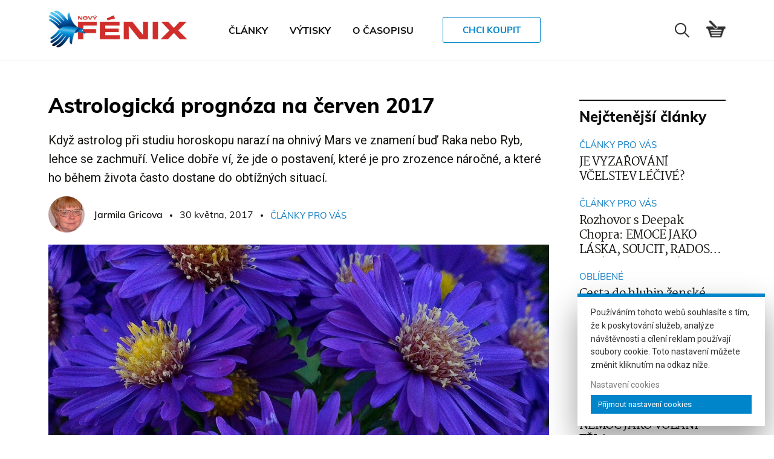

--- FILE ---
content_type: text/html; charset=UTF-8
request_url: https://novyfenix.cz/astrologicka-prognoza-na-cerven-2017/
body_size: 20220
content:
<!DOCTYPE html>
<html dir="ltr" lang="cs" prefix="og: https://ogp.me/ns#" >
<head>
    <meta charset="UTF-8">
    <meta name="viewport" content="width=device-width, initial-scale=1">
    <meta name="author" content="novyfenix.cz" />
    <!-- boost.space | Lukas Postulka (lukepostulka.net) -->
        <title>Astrologická prognóza na červen 2017 | Nový Fénix</title><link rel="preload" data-rocket-preload as="style" href="https://fonts.googleapis.com/css2?family=Roboto%3Awght%40400%3B500%3B700&#038;ver=6.7.4&#038;display=swap" /><link rel="stylesheet" href="https://fonts.googleapis.com/css2?family=Roboto%3Awght%40400%3B500%3B700&#038;ver=6.7.4&#038;display=swap" media="print" onload="this.media='all'" /><noscript><link rel="stylesheet" href="https://fonts.googleapis.com/css2?family=Roboto%3Awght%40400%3B500%3B700&#038;ver=6.7.4&#038;display=swap" /></noscript>
	<style>img:is([sizes="auto" i], [sizes^="auto," i]) { contain-intrinsic-size: 3000px 1500px }</style>
	
		<!-- All in One SEO 4.7.8 - aioseo.com -->
	<meta name="description" content="V důchodu pak na to sice zasloužilý senior vzpomíná jako na něco, co bylo nepříjemné, ale co ho posunulo dál a výš (i když způsobem poněkud nevybíravým), ale ve chvíli, kdy s projevy takovéto planetární energie zápasí, by bylo moc rád někde jinde a hlavně neposunutý. Letošní červen bude v tomto ohledu rozhodně netuctový. 4. června se totiž" />
	<meta name="robots" content="max-image-preview:large" />
	<meta name="author" content="Jarmila Gricova"/>
	<link rel="canonical" href="https://novyfenix.cz/astrologicka-prognoza-na-cerven-2017/" />
	<meta name="generator" content="All in One SEO (AIOSEO) 4.7.8" />
		<meta property="og:locale" content="cs_CZ" />
		<meta property="og:site_name" content="Nový Fénix | Časopis pro nevšední život" />
		<meta property="og:type" content="article" />
		<meta property="og:title" content="Astrologická prognóza na červen 2017 | Nový Fénix" />
		<meta property="og:description" content="V důchodu pak na to sice zasloužilý senior vzpomíná jako na něco, co bylo nepříjemné, ale co ho posunulo dál a výš (i když způsobem poněkud nevybíravým), ale ve chvíli, kdy s projevy takovéto planetární energie zápasí, by bylo moc rád někde jinde a hlavně neposunutý. Letošní červen bude v tomto ohledu rozhodně netuctový. 4. června se totiž" />
		<meta property="og:url" content="https://novyfenix.cz/astrologicka-prognoza-na-cerven-2017/" />
		<meta property="article:published_time" content="2017-05-30T18:18:48+00:00" />
		<meta property="article:modified_time" content="2017-05-30T18:18:48+00:00" />
		<meta name="twitter:card" content="summary" />
		<meta name="twitter:title" content="Astrologická prognóza na červen 2017 | Nový Fénix" />
		<meta name="twitter:description" content="V důchodu pak na to sice zasloužilý senior vzpomíná jako na něco, co bylo nepříjemné, ale co ho posunulo dál a výš (i když způsobem poněkud nevybíravým), ale ve chvíli, kdy s projevy takovéto planetární energie zápasí, by bylo moc rád někde jinde a hlavně neposunutý. Letošní červen bude v tomto ohledu rozhodně netuctový. 4. června se totiž" />
		<script type="application/ld+json" class="aioseo-schema">
			{"@context":"https:\/\/schema.org","@graph":[{"@type":"Article","@id":"https:\/\/novyfenix.cz\/astrologicka-prognoza-na-cerven-2017\/#article","name":"Astrologick\u00e1 progn\u00f3za na \u010derven 2017 | Nov\u00fd F\u00e9nix","headline":"Astrologick\u00e1 progn\u00f3za na \u010derven 2017","author":{"@id":"https:\/\/novyfenix.cz\/autor\/jarmila-gricova\/#author"},"publisher":{"@id":"https:\/\/novyfenix.cz\/#organization"},"image":{"@type":"ImageObject","url":"https:\/\/novyfenix.cz\/wp-content\/uploads\/2020\/07\/novyfenix-astrologicka.jpg","width":1920,"height":714},"datePublished":"2017-05-30T20:18:48+00:00","dateModified":"2017-05-30T20:18:48+00:00","inLanguage":"cs-CZ","mainEntityOfPage":{"@id":"https:\/\/novyfenix.cz\/astrologicka-prognoza-na-cerven-2017\/#webpage"},"isPartOf":{"@id":"https:\/\/novyfenix.cz\/astrologicka-prognoza-na-cerven-2017\/#webpage"},"articleSection":"\u010cl\u00e1nky pro v\u00e1s, astrologie a horoskopy, Jarmila Gri\u010dov\u00e1"},{"@type":"BreadcrumbList","@id":"https:\/\/novyfenix.cz\/astrologicka-prognoza-na-cerven-2017\/#breadcrumblist","itemListElement":[{"@type":"ListItem","@id":"https:\/\/novyfenix.cz\/#listItem","position":1,"name":"Dom\u016f","item":"https:\/\/novyfenix.cz\/","nextItem":{"@type":"ListItem","@id":"https:\/\/novyfenix.cz\/astrologicka-prognoza-na-cerven-2017\/#listItem","name":"Astrologick\u00e1 progn\u00f3za na \u010derven 2017"}},{"@type":"ListItem","@id":"https:\/\/novyfenix.cz\/astrologicka-prognoza-na-cerven-2017\/#listItem","position":2,"name":"Astrologick\u00e1 progn\u00f3za na \u010derven 2017","previousItem":{"@type":"ListItem","@id":"https:\/\/novyfenix.cz\/#listItem","name":"Dom\u016f"}}]},{"@type":"Organization","@id":"https:\/\/novyfenix.cz\/#organization","name":"Nov\u00fd F\u00e9nix","description":"\u010casopis pro nev\u0161edn\u00ed \u017eivot","url":"https:\/\/novyfenix.cz\/","logo":{"@type":"ImageObject","url":"https:\/\/novyfenix.cz\/wp-content\/themes\/fenix\/assets\/img\/logo\/novy-fenix-logo.png","@id":"https:\/\/novyfenix.cz\/astrologicka-prognoza-na-cerven-2017\/#organizationLogo"},"image":{"@id":"https:\/\/novyfenix.cz\/astrologicka-prognoza-na-cerven-2017\/#organizationLogo"}},{"@type":"Person","@id":"https:\/\/novyfenix.cz\/autor\/jarmila-gricova\/#author","url":"https:\/\/novyfenix.cz\/autor\/jarmila-gricova\/","name":"Jarmila Gricova","image":{"@type":"ImageObject","@id":"https:\/\/novyfenix.cz\/astrologicka-prognoza-na-cerven-2017\/#authorImage","url":"https:\/\/novyfenix.cz\/wp-content\/uploads\/2020\/07\/jarmila-gricova-foto-96x96.png","width":96,"height":96,"caption":"Jarmila Gricova"}},{"@type":"WebPage","@id":"https:\/\/novyfenix.cz\/astrologicka-prognoza-na-cerven-2017\/#webpage","url":"https:\/\/novyfenix.cz\/astrologicka-prognoza-na-cerven-2017\/","name":"Astrologick\u00e1 progn\u00f3za na \u010derven 2017 | Nov\u00fd F\u00e9nix","description":"V d\u016fchodu pak na to sice zaslou\u017eil\u00fd senior vzpom\u00edn\u00e1 jako na n\u011bco, co bylo nep\u0159\u00edjemn\u00e9, ale co ho posunulo d\u00e1l a v\u00fd\u0161 (i kdy\u017e zp\u016fsobem pon\u011bkud nevyb\u00edrav\u00fdm), ale ve chv\u00edli, kdy s projevy takov\u00e9to planet\u00e1rn\u00ed energie z\u00e1pas\u00ed, by bylo moc r\u00e1d n\u011bkde jinde a hlavn\u011b neposunut\u00fd. Leto\u0161n\u00ed \u010derven bude v tomto ohledu rozhodn\u011b netuctov\u00fd. 4. \u010dervna se toti\u017e","inLanguage":"cs-CZ","isPartOf":{"@id":"https:\/\/novyfenix.cz\/#website"},"breadcrumb":{"@id":"https:\/\/novyfenix.cz\/astrologicka-prognoza-na-cerven-2017\/#breadcrumblist"},"author":{"@id":"https:\/\/novyfenix.cz\/autor\/jarmila-gricova\/#author"},"creator":{"@id":"https:\/\/novyfenix.cz\/autor\/jarmila-gricova\/#author"},"image":{"@type":"ImageObject","url":"https:\/\/novyfenix.cz\/wp-content\/uploads\/2020\/07\/novyfenix-astrologicka.jpg","@id":"https:\/\/novyfenix.cz\/astrologicka-prognoza-na-cerven-2017\/#mainImage","width":1920,"height":714},"primaryImageOfPage":{"@id":"https:\/\/novyfenix.cz\/astrologicka-prognoza-na-cerven-2017\/#mainImage"},"datePublished":"2017-05-30T20:18:48+00:00","dateModified":"2017-05-30T20:18:48+00:00"},{"@type":"WebSite","@id":"https:\/\/novyfenix.cz\/#website","url":"https:\/\/novyfenix.cz\/","name":"Nov\u00fd F\u00e9nix","description":"\u010casopis pro nev\u0161edn\u00ed \u017eivot","inLanguage":"cs-CZ","publisher":{"@id":"https:\/\/novyfenix.cz\/#organization"}}]}
		</script>
		<!-- All in One SEO -->

<link rel='dns-prefetch' href='//code.jquery.com' />
<link rel='dns-prefetch' href='//fonts.googleapis.com' />
<link href='https://fonts.gstatic.com' crossorigin rel='preconnect' />
<style id='wp-emoji-styles-inline-css' type='text/css'>

	img.wp-smiley, img.emoji {
		display: inline !important;
		border: none !important;
		box-shadow: none !important;
		height: 1em !important;
		width: 1em !important;
		margin: 0 0.07em !important;
		vertical-align: -0.1em !important;
		background: none !important;
		padding: 0 !important;
	}
</style>
<link rel='stylesheet' id='wp-block-library-css' href='https://novyfenix.cz/wp-includes/css/dist/block-library/style.min.css?ver=6.7.4' type='text/css' media='all' />
<style id='classic-theme-styles-inline-css' type='text/css'>
/*! This file is auto-generated */
.wp-block-button__link{color:#fff;background-color:#32373c;border-radius:9999px;box-shadow:none;text-decoration:none;padding:calc(.667em + 2px) calc(1.333em + 2px);font-size:1.125em}.wp-block-file__button{background:#32373c;color:#fff;text-decoration:none}
</style>
<style id='global-styles-inline-css' type='text/css'>
:root{--wp--preset--aspect-ratio--square: 1;--wp--preset--aspect-ratio--4-3: 4/3;--wp--preset--aspect-ratio--3-4: 3/4;--wp--preset--aspect-ratio--3-2: 3/2;--wp--preset--aspect-ratio--2-3: 2/3;--wp--preset--aspect-ratio--16-9: 16/9;--wp--preset--aspect-ratio--9-16: 9/16;--wp--preset--color--black: #000000;--wp--preset--color--cyan-bluish-gray: #abb8c3;--wp--preset--color--white: #ffffff;--wp--preset--color--pale-pink: #f78da7;--wp--preset--color--vivid-red: #cf2e2e;--wp--preset--color--luminous-vivid-orange: #ff6900;--wp--preset--color--luminous-vivid-amber: #fcb900;--wp--preset--color--light-green-cyan: #7bdcb5;--wp--preset--color--vivid-green-cyan: #00d084;--wp--preset--color--pale-cyan-blue: #8ed1fc;--wp--preset--color--vivid-cyan-blue: #0693e3;--wp--preset--color--vivid-purple: #9b51e0;--wp--preset--gradient--vivid-cyan-blue-to-vivid-purple: linear-gradient(135deg,rgba(6,147,227,1) 0%,rgb(155,81,224) 100%);--wp--preset--gradient--light-green-cyan-to-vivid-green-cyan: linear-gradient(135deg,rgb(122,220,180) 0%,rgb(0,208,130) 100%);--wp--preset--gradient--luminous-vivid-amber-to-luminous-vivid-orange: linear-gradient(135deg,rgba(252,185,0,1) 0%,rgba(255,105,0,1) 100%);--wp--preset--gradient--luminous-vivid-orange-to-vivid-red: linear-gradient(135deg,rgba(255,105,0,1) 0%,rgb(207,46,46) 100%);--wp--preset--gradient--very-light-gray-to-cyan-bluish-gray: linear-gradient(135deg,rgb(238,238,238) 0%,rgb(169,184,195) 100%);--wp--preset--gradient--cool-to-warm-spectrum: linear-gradient(135deg,rgb(74,234,220) 0%,rgb(151,120,209) 20%,rgb(207,42,186) 40%,rgb(238,44,130) 60%,rgb(251,105,98) 80%,rgb(254,248,76) 100%);--wp--preset--gradient--blush-light-purple: linear-gradient(135deg,rgb(255,206,236) 0%,rgb(152,150,240) 100%);--wp--preset--gradient--blush-bordeaux: linear-gradient(135deg,rgb(254,205,165) 0%,rgb(254,45,45) 50%,rgb(107,0,62) 100%);--wp--preset--gradient--luminous-dusk: linear-gradient(135deg,rgb(255,203,112) 0%,rgb(199,81,192) 50%,rgb(65,88,208) 100%);--wp--preset--gradient--pale-ocean: linear-gradient(135deg,rgb(255,245,203) 0%,rgb(182,227,212) 50%,rgb(51,167,181) 100%);--wp--preset--gradient--electric-grass: linear-gradient(135deg,rgb(202,248,128) 0%,rgb(113,206,126) 100%);--wp--preset--gradient--midnight: linear-gradient(135deg,rgb(2,3,129) 0%,rgb(40,116,252) 100%);--wp--preset--font-size--small: 13px;--wp--preset--font-size--medium: 20px;--wp--preset--font-size--large: 36px;--wp--preset--font-size--x-large: 42px;--wp--preset--font-family--inter: "Inter", sans-serif;--wp--preset--font-family--cardo: Cardo;--wp--preset--spacing--20: 0.44rem;--wp--preset--spacing--30: 0.67rem;--wp--preset--spacing--40: 1rem;--wp--preset--spacing--50: 1.5rem;--wp--preset--spacing--60: 2.25rem;--wp--preset--spacing--70: 3.38rem;--wp--preset--spacing--80: 5.06rem;--wp--preset--shadow--natural: 6px 6px 9px rgba(0, 0, 0, 0.2);--wp--preset--shadow--deep: 12px 12px 50px rgba(0, 0, 0, 0.4);--wp--preset--shadow--sharp: 6px 6px 0px rgba(0, 0, 0, 0.2);--wp--preset--shadow--outlined: 6px 6px 0px -3px rgba(255, 255, 255, 1), 6px 6px rgba(0, 0, 0, 1);--wp--preset--shadow--crisp: 6px 6px 0px rgba(0, 0, 0, 1);}:where(.is-layout-flex){gap: 0.5em;}:where(.is-layout-grid){gap: 0.5em;}body .is-layout-flex{display: flex;}.is-layout-flex{flex-wrap: wrap;align-items: center;}.is-layout-flex > :is(*, div){margin: 0;}body .is-layout-grid{display: grid;}.is-layout-grid > :is(*, div){margin: 0;}:where(.wp-block-columns.is-layout-flex){gap: 2em;}:where(.wp-block-columns.is-layout-grid){gap: 2em;}:where(.wp-block-post-template.is-layout-flex){gap: 1.25em;}:where(.wp-block-post-template.is-layout-grid){gap: 1.25em;}.has-black-color{color: var(--wp--preset--color--black) !important;}.has-cyan-bluish-gray-color{color: var(--wp--preset--color--cyan-bluish-gray) !important;}.has-white-color{color: var(--wp--preset--color--white) !important;}.has-pale-pink-color{color: var(--wp--preset--color--pale-pink) !important;}.has-vivid-red-color{color: var(--wp--preset--color--vivid-red) !important;}.has-luminous-vivid-orange-color{color: var(--wp--preset--color--luminous-vivid-orange) !important;}.has-luminous-vivid-amber-color{color: var(--wp--preset--color--luminous-vivid-amber) !important;}.has-light-green-cyan-color{color: var(--wp--preset--color--light-green-cyan) !important;}.has-vivid-green-cyan-color{color: var(--wp--preset--color--vivid-green-cyan) !important;}.has-pale-cyan-blue-color{color: var(--wp--preset--color--pale-cyan-blue) !important;}.has-vivid-cyan-blue-color{color: var(--wp--preset--color--vivid-cyan-blue) !important;}.has-vivid-purple-color{color: var(--wp--preset--color--vivid-purple) !important;}.has-black-background-color{background-color: var(--wp--preset--color--black) !important;}.has-cyan-bluish-gray-background-color{background-color: var(--wp--preset--color--cyan-bluish-gray) !important;}.has-white-background-color{background-color: var(--wp--preset--color--white) !important;}.has-pale-pink-background-color{background-color: var(--wp--preset--color--pale-pink) !important;}.has-vivid-red-background-color{background-color: var(--wp--preset--color--vivid-red) !important;}.has-luminous-vivid-orange-background-color{background-color: var(--wp--preset--color--luminous-vivid-orange) !important;}.has-luminous-vivid-amber-background-color{background-color: var(--wp--preset--color--luminous-vivid-amber) !important;}.has-light-green-cyan-background-color{background-color: var(--wp--preset--color--light-green-cyan) !important;}.has-vivid-green-cyan-background-color{background-color: var(--wp--preset--color--vivid-green-cyan) !important;}.has-pale-cyan-blue-background-color{background-color: var(--wp--preset--color--pale-cyan-blue) !important;}.has-vivid-cyan-blue-background-color{background-color: var(--wp--preset--color--vivid-cyan-blue) !important;}.has-vivid-purple-background-color{background-color: var(--wp--preset--color--vivid-purple) !important;}.has-black-border-color{border-color: var(--wp--preset--color--black) !important;}.has-cyan-bluish-gray-border-color{border-color: var(--wp--preset--color--cyan-bluish-gray) !important;}.has-white-border-color{border-color: var(--wp--preset--color--white) !important;}.has-pale-pink-border-color{border-color: var(--wp--preset--color--pale-pink) !important;}.has-vivid-red-border-color{border-color: var(--wp--preset--color--vivid-red) !important;}.has-luminous-vivid-orange-border-color{border-color: var(--wp--preset--color--luminous-vivid-orange) !important;}.has-luminous-vivid-amber-border-color{border-color: var(--wp--preset--color--luminous-vivid-amber) !important;}.has-light-green-cyan-border-color{border-color: var(--wp--preset--color--light-green-cyan) !important;}.has-vivid-green-cyan-border-color{border-color: var(--wp--preset--color--vivid-green-cyan) !important;}.has-pale-cyan-blue-border-color{border-color: var(--wp--preset--color--pale-cyan-blue) !important;}.has-vivid-cyan-blue-border-color{border-color: var(--wp--preset--color--vivid-cyan-blue) !important;}.has-vivid-purple-border-color{border-color: var(--wp--preset--color--vivid-purple) !important;}.has-vivid-cyan-blue-to-vivid-purple-gradient-background{background: var(--wp--preset--gradient--vivid-cyan-blue-to-vivid-purple) !important;}.has-light-green-cyan-to-vivid-green-cyan-gradient-background{background: var(--wp--preset--gradient--light-green-cyan-to-vivid-green-cyan) !important;}.has-luminous-vivid-amber-to-luminous-vivid-orange-gradient-background{background: var(--wp--preset--gradient--luminous-vivid-amber-to-luminous-vivid-orange) !important;}.has-luminous-vivid-orange-to-vivid-red-gradient-background{background: var(--wp--preset--gradient--luminous-vivid-orange-to-vivid-red) !important;}.has-very-light-gray-to-cyan-bluish-gray-gradient-background{background: var(--wp--preset--gradient--very-light-gray-to-cyan-bluish-gray) !important;}.has-cool-to-warm-spectrum-gradient-background{background: var(--wp--preset--gradient--cool-to-warm-spectrum) !important;}.has-blush-light-purple-gradient-background{background: var(--wp--preset--gradient--blush-light-purple) !important;}.has-blush-bordeaux-gradient-background{background: var(--wp--preset--gradient--blush-bordeaux) !important;}.has-luminous-dusk-gradient-background{background: var(--wp--preset--gradient--luminous-dusk) !important;}.has-pale-ocean-gradient-background{background: var(--wp--preset--gradient--pale-ocean) !important;}.has-electric-grass-gradient-background{background: var(--wp--preset--gradient--electric-grass) !important;}.has-midnight-gradient-background{background: var(--wp--preset--gradient--midnight) !important;}.has-small-font-size{font-size: var(--wp--preset--font-size--small) !important;}.has-medium-font-size{font-size: var(--wp--preset--font-size--medium) !important;}.has-large-font-size{font-size: var(--wp--preset--font-size--large) !important;}.has-x-large-font-size{font-size: var(--wp--preset--font-size--x-large) !important;}
:where(.wp-block-post-template.is-layout-flex){gap: 1.25em;}:where(.wp-block-post-template.is-layout-grid){gap: 1.25em;}
:where(.wp-block-columns.is-layout-flex){gap: 2em;}:where(.wp-block-columns.is-layout-grid){gap: 2em;}
:root :where(.wp-block-pullquote){font-size: 1.5em;line-height: 1.6;}
</style>
<link data-minify="1" rel='stylesheet' id='cookie-law-info-css' href='https://novyfenix.cz/wp-content/cache/min/1/wp-content/plugins/cookie-law-info/legacy/public/css/cookie-law-info-public.css?ver=1737971303' type='text/css' media='all' />
<link data-minify="1" rel='stylesheet' id='cookie-law-info-gdpr-css' href='https://novyfenix.cz/wp-content/cache/min/1/wp-content/plugins/cookie-law-info/legacy/public/css/cookie-law-info-gdpr.css?ver=1737971303' type='text/css' media='all' />
<link data-minify="1" rel='stylesheet' id='woocommerce-layout-css' href='https://novyfenix.cz/wp-content/cache/min/1/wp-content/plugins/woocommerce/assets/css/woocommerce-layout.css?ver=1737971303' type='text/css' media='all' />
<link data-minify="1" rel='stylesheet' id='woocommerce-smallscreen-css' href='https://novyfenix.cz/wp-content/cache/min/1/wp-content/plugins/woocommerce/assets/css/woocommerce-smallscreen.css?ver=1737971303' type='text/css' media='only screen and (max-width: 768px)' />
<link data-minify="1" rel='stylesheet' id='woocommerce-general-css' href='https://novyfenix.cz/wp-content/cache/min/1/wp-content/plugins/woocommerce/assets/css/woocommerce.css?ver=1737971303' type='text/css' media='all' />
<style id='woocommerce-inline-inline-css' type='text/css'>
.woocommerce form .form-row .required { visibility: visible; }
</style>
<link data-minify="1" rel='stylesheet' id='brands-styles-css' href='https://novyfenix.cz/wp-content/cache/min/1/wp-content/plugins/woocommerce/assets/css/brands.css?ver=1737971303' type='text/css' media='all' />
<link data-minify="1" rel='stylesheet' id='payu-gateway-css' href='https://novyfenix.cz/wp-content/cache/min/1/wp-content/plugins/woo-payu-payment-gateway/assets/css/payu-gateway.css?ver=1737971303' type='text/css' media='all' />
<link rel='stylesheet' id='main-theme-style-css' href='https://novyfenix.cz/wp-content/themes/fenix/style.css?ver=1.0.10' type='text/css' media='all' />

<link data-minify="1" rel='stylesheet' id='fontawesome-css' href='https://novyfenix.cz/wp-content/cache/min/1/wp-content/themes/fenix/assets/fontawesome/css/all.min.css?ver=1737971303' type='text/css' media='all' />
<link rel='stylesheet' id='settings/jquery-modal-css' href='https://novyfenix.cz/wp-content/themes/fenix/assets/css/1_settings/jquery.modal.min.css?ver=1.0.10' type='text/css' media='all' />
<link data-minify="1" rel='stylesheet' id='settings/magnific-css' href='https://novyfenix.cz/wp-content/cache/min/1/wp-content/themes/fenix/assets/css/1_settings/magnific.css?ver=1737971303' type='text/css' media='all' />
<link data-minify="1" rel='stylesheet' id='settings/settings-css' href='https://novyfenix.cz/wp-content/cache/min/1/wp-content/themes/fenix/assets/css/1_settings/settings.css?ver=1737971303' type='text/css' media='all' />
<link data-minify="1" rel='stylesheet' id='settings/tiny-slider-css' href='https://novyfenix.cz/wp-content/cache/min/1/wp-content/themes/fenix/assets/css/1_settings/tiny-slider.css?ver=1737971303' type='text/css' media='all' />
<link data-minify="1" rel='stylesheet' id='fonts/ionicons-css' href='https://novyfenix.cz/wp-content/cache/min/1/wp-content/themes/fenix/assets/css/2_fonts/ionicons.min.css?ver=1737971303' type='text/css' media='all' />
<link data-minify="1" rel='stylesheet' id='fonts/martel-css' href='https://novyfenix.cz/wp-content/cache/min/1/wp-content/themes/fenix/assets/css/2_fonts/martel.css?ver=1737971303' type='text/css' media='all' />
<link data-minify="1" rel='stylesheet' id='fonts/muli-css' href='https://novyfenix.cz/wp-content/cache/min/1/wp-content/themes/fenix/assets/css/2_fonts/muli.css?ver=1737971303' type='text/css' media='all' />
<link data-minify="1" rel='stylesheet' id='reset/reset-css' href='https://novyfenix.cz/wp-content/cache/min/1/wp-content/themes/fenix/assets/css/3_reset/reset.css?ver=1737971303' type='text/css' media='all' />
<link data-minify="1" rel='stylesheet' id='base/base-css' href='https://novyfenix.cz/wp-content/cache/min/1/wp-content/themes/fenix/assets/css/4_base/base.css?ver=1737971303' type='text/css' media='all' />
<link data-minify="1" rel='stylesheet' id='component/article-css' href='https://novyfenix.cz/wp-content/cache/min/1/wp-content/themes/fenix/assets/css/5_component/article.css?ver=1737971303' type='text/css' media='all' />
<link data-minify="1" rel='stylesheet' id='component/cookie-css' href='https://novyfenix.cz/wp-content/cache/min/1/wp-content/themes/fenix/assets/css/5_component/cookie.css?ver=1737971303' type='text/css' media='all' />
<link data-minify="1" rel='stylesheet' id='component/footer-css' href='https://novyfenix.cz/wp-content/cache/min/1/wp-content/themes/fenix/assets/css/5_component/footer.css?ver=1737971303' type='text/css' media='all' />
<link data-minify="1" rel='stylesheet' id='component/form-css' href='https://novyfenix.cz/wp-content/cache/min/1/wp-content/themes/fenix/assets/css/5_component/form.css?ver=1737971303' type='text/css' media='all' />
<link data-minify="1" rel='stylesheet' id='component/gallery-css' href='https://novyfenix.cz/wp-content/cache/min/1/wp-content/themes/fenix/assets/css/5_component/gallery.css?ver=1737971303' type='text/css' media='all' />
<link data-minify="1" rel='stylesheet' id='component/header-css' href='https://novyfenix.cz/wp-content/cache/min/1/wp-content/themes/fenix/assets/css/5_component/header.css?ver=1737971303' type='text/css' media='all' />
<link data-minify="1" rel='stylesheet' id='component/link-css' href='https://novyfenix.cz/wp-content/cache/min/1/wp-content/themes/fenix/assets/css/5_component/link.css?ver=1737971303' type='text/css' media='all' />
<link data-minify="1" rel='stylesheet' id='component/menu-css' href='https://novyfenix.cz/wp-content/cache/min/1/wp-content/themes/fenix/assets/css/5_component/menu.css?ver=1737971303' type='text/css' media='all' />
<link data-minify="1" rel='stylesheet' id='component/searchform-css' href='https://novyfenix.cz/wp-content/cache/min/1/wp-content/themes/fenix/assets/css/5_component/searchform.css?ver=1737971303' type='text/css' media='all' />
<link data-minify="1" rel='stylesheet' id='component/shortcodes-css' href='https://novyfenix.cz/wp-content/cache/min/1/wp-content/themes/fenix/assets/css/5_component/shortcodes.css?ver=1737971303' type='text/css' media='all' />
<link data-minify="1" rel='stylesheet' id='component/shop-css' href='https://novyfenix.cz/wp-content/cache/min/1/wp-content/themes/fenix/assets/css/5_component/shop.css?ver=1737971303' type='text/css' media='all' />
<link data-minify="1" rel='stylesheet' id='component/widget-css' href='https://novyfenix.cz/wp-content/cache/min/1/wp-content/themes/fenix/assets/css/5_component/widget.css?ver=1737971303' type='text/css' media='all' />
<link data-minify="1" rel='stylesheet' id='section/archive-product-css' href='https://novyfenix.cz/wp-content/cache/min/1/wp-content/themes/fenix/assets/css/6_section/archive-product.css?ver=1737971303' type='text/css' media='all' />
<link data-minify="1" rel='stylesheet' id='section/home-css' href='https://novyfenix.cz/wp-content/cache/min/1/wp-content/themes/fenix/assets/css/6_section/home.css?ver=1737971303' type='text/css' media='all' />
<link data-minify="1" rel='stylesheet' id='section/news-css' href='https://novyfenix.cz/wp-content/cache/min/1/wp-content/themes/fenix/assets/css/6_section/news.css?ver=1737971303' type='text/css' media='all' />
<link data-minify="1" rel='stylesheet' id='section/section-css' href='https://novyfenix.cz/wp-content/cache/min/1/wp-content/themes/fenix/assets/css/6_section/section.css?ver=1737971303' type='text/css' media='all' />
<link data-minify="1" rel='stylesheet' id='section/single-product-css' href='https://novyfenix.cz/wp-content/cache/min/1/wp-content/themes/fenix/assets/css/6_section/single-product.css?ver=1737971303' type='text/css' media='all' />
<link data-minify="1" rel='stylesheet' id='section/single-css' href='https://novyfenix.cz/wp-content/cache/min/1/wp-content/themes/fenix/assets/css/6_section/single.css?ver=1737971303' type='text/css' media='all' />
<script data-minify="1" type="text/javascript" src="https://novyfenix.cz/wp-content/cache/min/1/jquery-3.4.1.min.js?ver=1737971303" id="jquery-js"></script>
<script type="text/javascript" id="cookie-law-info-js-extra">
/* <![CDATA[ */
var Cli_Data = {"nn_cookie_ids":[],"cookielist":[],"non_necessary_cookies":[],"ccpaEnabled":"","ccpaRegionBased":"","ccpaBarEnabled":"","strictlyEnabled":["necessary","obligatoire"],"ccpaType":"gdpr","js_blocking":"1","custom_integration":"","triggerDomRefresh":"","secure_cookies":""};
var cli_cookiebar_settings = {"animate_speed_hide":"500","animate_speed_show":"500","background":"#FFF","border":"#b1a6a6c2","border_on":"","button_1_button_colour":"#0085ca","button_1_button_hover":"#006aa2","button_1_link_colour":"#ffffff","button_1_as_button":"1","button_1_new_win":"","button_2_button_colour":"#333","button_2_button_hover":"#292929","button_2_link_colour":"#444","button_2_as_button":"","button_2_hidebar":"","button_3_button_colour":"#3566bb","button_3_button_hover":"#2a5296","button_3_link_colour":"#fff","button_3_as_button":"1","button_3_new_win":"","button_4_button_colour":"#000","button_4_button_hover":"#000000","button_4_link_colour":"#7c7c7c","button_4_as_button":"","button_7_button_colour":"#61a229","button_7_button_hover":"#4e8221","button_7_link_colour":"#fff","button_7_as_button":"1","button_7_new_win":"","font_family":"inherit","header_fix":"","notify_animate_hide":"1","notify_animate_show":"","notify_div_id":"#cookie-law-info-bar","notify_position_horizontal":"right","notify_position_vertical":"bottom","scroll_close":"","scroll_close_reload":"","accept_close_reload":"","reject_close_reload":"","showagain_tab":"","showagain_background":"#fff","showagain_border":"#000","showagain_div_id":"#cookie-law-info-again","showagain_x_position":"100px","text":"#333333","show_once_yn":"","show_once":"10000","logging_on":"","as_popup":"","popup_overlay":"1","bar_heading_text":"","cookie_bar_as":"widget","popup_showagain_position":"bottom-right","widget_position":"right"};
var log_object = {"ajax_url":"https:\/\/novyfenix.cz\/wp-admin\/admin-ajax.php"};
/* ]]> */
</script>
<script data-minify="1" type="text/javascript" src="https://novyfenix.cz/wp-content/cache/min/1/wp-content/plugins/cookie-law-info/legacy/public/js/cookie-law-info-public.js?ver=1737971303" id="cookie-law-info-js"></script>
<script type="text/javascript" src="https://novyfenix.cz/wp-content/plugins/woocommerce/assets/js/jquery-blockui/jquery.blockUI.min.js?ver=2.7.0-wc.9.6.0" id="jquery-blockui-js" data-wp-strategy="defer"></script>
<script type="text/javascript" id="wc-add-to-cart-js-extra">
/* <![CDATA[ */
var wc_add_to_cart_params = {"ajax_url":"\/wp-admin\/admin-ajax.php","wc_ajax_url":"\/?wc-ajax=%%endpoint%%","i18n_view_cart":"Zobrazit ko\u0161\u00edk","cart_url":"https:\/\/novyfenix.cz\/kosik\/","is_cart":"","cart_redirect_after_add":"no"};
/* ]]> */
</script>
<script type="text/javascript" src="https://novyfenix.cz/wp-content/plugins/woocommerce/assets/js/frontend/add-to-cart.min.js?ver=9.6.0" id="wc-add-to-cart-js" data-wp-strategy="defer"></script>
<script type="text/javascript" src="https://novyfenix.cz/wp-content/plugins/woocommerce/assets/js/js-cookie/js.cookie.min.js?ver=2.1.4-wc.9.6.0" id="js-cookie-js" defer="defer" data-wp-strategy="defer"></script>
<script type="text/javascript" id="woocommerce-js-extra">
/* <![CDATA[ */
var woocommerce_params = {"ajax_url":"\/wp-admin\/admin-ajax.php","wc_ajax_url":"\/?wc-ajax=%%endpoint%%"};
/* ]]> */
</script>
<script type="text/javascript" src="https://novyfenix.cz/wp-content/plugins/woocommerce/assets/js/frontend/woocommerce.min.js?ver=9.6.0" id="woocommerce-js" defer="defer" data-wp-strategy="defer"></script>
<script data-minify="1" type="text/javascript" src="https://novyfenix.cz/wp-content/cache/min/1/wp-content/plugins/js_composer/assets/js/vendors/woocommerce-add-to-cart.js?ver=1737971303" id="vc_woocommerce-add-to-cart-js-js"></script>
<script></script><link rel="https://api.w.org/" href="https://novyfenix.cz/wp-json/" /><link rel="alternate" title="JSON" type="application/json" href="https://novyfenix.cz/wp-json/wp/v2/posts/1442" /><link rel="EditURI" type="application/rsd+xml" title="RSD" href="https://novyfenix.cz/xmlrpc.php?rsd" />
<meta name="generator" content="WordPress 6.7.4" />
<meta name="generator" content="WooCommerce 9.6.0" />
<link rel='shortlink' href='https://novyfenix.cz/?p=1442' />
<link rel="alternate" title="oEmbed (JSON)" type="application/json+oembed" href="https://novyfenix.cz/wp-json/oembed/1.0/embed?url=https%3A%2F%2Fnovyfenix.cz%2Fastrologicka-prognoza-na-cerven-2017%2F" />
<link rel="alternate" title="oEmbed (XML)" type="text/xml+oembed" href="https://novyfenix.cz/wp-json/oembed/1.0/embed?url=https%3A%2F%2Fnovyfenix.cz%2Fastrologicka-prognoza-na-cerven-2017%2F&#038;format=xml" />

		<!-- GA Google Analytics @ https://m0n.co/ga -->
		<script>
			(function(i,s,o,g,r,a,m){i['GoogleAnalyticsObject']=r;i[r]=i[r]||function(){
			(i[r].q=i[r].q||[]).push(arguments)},i[r].l=1*new Date();a=s.createElement(o),
			m=s.getElementsByTagName(o)[0];a.async=1;a.src=g;m.parentNode.insertBefore(a,m)
			})(window,document,'script','https://www.google-analytics.com/analytics.js','ga');
			ga('create', 'UA-18301574-26', 'auto');
			ga('send', 'pageview');
		</script>

		<noscript><style>.woocommerce-product-gallery{ opacity: 1 !important; }</style></noscript>
	<meta name="generator" content="Powered by WPBakery Page Builder - drag and drop page builder for WordPress."/>
<style class='wp-fonts-local' type='text/css'>
@font-face{font-family:Inter;font-style:normal;font-weight:300 900;font-display:fallback;src:url('https://novyfenix.cz/wp-content/plugins/woocommerce/assets/fonts/Inter-VariableFont_slnt,wght.woff2') format('woff2');font-stretch:normal;}
@font-face{font-family:Cardo;font-style:normal;font-weight:400;font-display:fallback;src:url('https://novyfenix.cz/wp-content/plugins/woocommerce/assets/fonts/cardo_normal_400.woff2') format('woff2');}
</style>
<link rel="icon" href="https://novyfenix.cz/wp-content/uploads/2020/08/cropped-fenix-favicon-32x32.png" sizes="32x32" />
<link rel="icon" href="https://novyfenix.cz/wp-content/uploads/2020/08/cropped-fenix-favicon-192x192.png" sizes="192x192" />
<link rel="apple-touch-icon" href="https://novyfenix.cz/wp-content/uploads/2020/08/cropped-fenix-favicon-180x180.png" />
<meta name="msapplication-TileImage" content="https://novyfenix.cz/wp-content/uploads/2020/08/cropped-fenix-favicon-270x270.png" />
<noscript><style> .wpb_animate_when_almost_visible { opacity: 1; }</style></noscript><noscript><style id="rocket-lazyload-nojs-css">.rll-youtube-player, [data-lazy-src]{display:none !important;}</style></noscript>
    <script type="application/ld+json">
    {
        "@context": "http://schema.org",
        "@type": "Organization",
        "url": "https://novyfenix.cz" ,
        "name": "Nový Fénix | Astrologická prognóza na červen 2017",
        "logo": "https://novyfenix.cz/wp-content/themes/fenix/assets/img/logo/novy-fenix-logo.png",
        "contactPoint": {
            "@type": "ContactPoint",
            "email": "info@novyfenix.cz",
            "contactType": "Support"
        }
    }
    </script>

<meta name="generator" content="WP Rocket 3.18" data-wpr-features="wpr_minify_js wpr_lazyload_images wpr_minify_css wpr_desktop wpr_preload_links" /></head>
<body class="post-template-default single single-post postid-1442 single-format-standard theme-fenix woocommerce-no-js wpb-js-composer js-comp-ver-8.1 vc_responsive" >

    <header data-rocket-location-hash="9496dc44cbda5cdebb84f02bfc4ab41b" class="header">
        <div data-rocket-location-hash="172af447f825ea622f435e854125e7a1" class="header-wrapper">
            <div data-rocket-location-hash="82b9fc69c06e7be3782883936e7d237a" class="header-wrapper__inner inner">
              <a class="header__logo" href="https://novyfenix.cz">
                <img src="data:image/svg+xml,%3Csvg%20xmlns='http://www.w3.org/2000/svg'%20viewBox='0%200%200%200'%3E%3C/svg%3E" alt="Nový Fénix Logo" data-lazy-src="https://novyfenix.cz/wp-content/themes/fenix/assets/img/logo/novy-fenix-logo.png" /><noscript><img src="https://novyfenix.cz/wp-content/themes/fenix/assets/img/logo/novy-fenix-logo.png" alt="Nový Fénix Logo" /></noscript>
              </a>

                							<nav class="primary-menu-wrapper header-menu" aria-label="Horizontal" role="navigation">
  								<ul class="primary-menu"><li id="menu-item-1480" class="menu-item menu-item-type-post_type menu-item-object-page current_page_parent menu-item-1480"><a href="https://novyfenix.cz/clanky/">Články</a></li>
<li id="menu-item-2415" class="menu-item menu-item-type-post_type menu-item-object-page menu-item-2415"><a href="https://novyfenix.cz/vytisky/">Výtisky</a></li>
<li id="menu-item-1479" class="menu-item menu-item-type-post_type menu-item-object-page menu-item-1479"><a href="https://novyfenix.cz/o-casopisu/">O Časopisu</a></li>
  								</ul>
  							</nav><!-- .primary-menu-wrapper -->
  						
              <a href="https://novyfenix.cz/e-shop/" class="button header__buy_button">Chci koupit</a>

              <div class="header__right_icons">
                <a href="#" data-modal="#searchform" id="search"><i class="ion-ios-search"></i></a>
                <a href="https://novyfenix.cz/kosik/" id="cart"><i class="icon-basket"></i></a>
              </div>

                              <a href="#" id="header-navigation-mobile-show" class="header-navigation-mobile-toggle"></a>
                <div class="header-navigation-mobile">
                  <nav id="header-navigation-mobile-nav">
                    <ul><ul><li id="menu-item-1997" class="menu-item menu-item-type-post_type menu-item-object-page current_page_parent menu-item-1997"><a href="https://novyfenix.cz/clanky/">Články</a></li>
<li id="menu-item-1998" class="menu-item menu-item-type-post_type menu-item-object-page menu-item-1998"><a href="https://novyfenix.cz/vytisky/">Výtisky</a></li>
<li id="menu-item-1999" class="menu-item menu-item-type-post_type menu-item-object-page menu-item-1999"><a href="https://novyfenix.cz/o-casopisu/">O časopisu</a></li>
<li id="menu-item-2000" class="menu-item menu-item-type-custom menu-item-object-custom menu-item-2000"><a href="/produkty/starsi-cisla/">Starší čísla</a></li>
<li id="menu-item-2001" class="menu-item menu-item-type-post_type menu-item-object-page menu-item-2001"><a href="https://novyfenix.cz/e-shop/">E-shop</a></li>
<li id="menu-item-2002" class="menu-item menu-item-type-post_type menu-item-object-page menu-item-2002"><a href="https://novyfenix.cz/autori/">Autoři</a></li>
<li id="menu-item-2003" class="menu-item menu-item-type-post_type menu-item-object-page menu-item-2003"><a href="https://novyfenix.cz/inzerce/">Inzerce</a></li>
<li id="menu-item-2004" class="menu-item menu-item-type-post_type menu-item-object-page menu-item-2004"><a href="https://novyfenix.cz/kontakty/">Kontakty</a></li>
</ul>                    </ul>
                  </nav>
                </div> <!-- .header-navigation-mobile -->
              
            </div>
        </div>
    </header>

    <div data-rocket-location-hash="be5ab917534ff666902ec6c8b48be9dd" id="searchform" class="searchform-modal">
      <div data-rocket-location-hash="00a9c39bec7c9d6c1c1b990a783c98fa" class="searchform-modal-inner">
        <div data-rocket-location-hash="c36d30d983305c03f2a38112673e0efc" class="searchform-modal-content">
          <form role="search" method="get" class="search-form" action="https://novyfenix.cz/">
        		<span class="screen-reader-text">Vyhledat na webu</span>
        		<input type="search" id="searchform" class="search-field" placeholder="Vyhledat na webu &hellip;" value="" name="s" />
          	<input type="submit" class="search-submit ion-ios-search" value="" />
          </form>
        </div>
        <a href="#" rel="modal:close"></a>
      </div>

    </div>

	<main data-rocket-location-hash="8d8b727cac1dbde662a3fd89faa30818" class="page single-post">
		<section data-rocket-location-hash="5d25bc3fa58b6375f9e09b1d671fd41b" class="section--single">
			<div data-rocket-location-hash="a71c5681b3c30e6b140882b852ae9f99" class="inner">
				<div data-rocket-location-hash="ccad82ffb95c64be72b27eb2537e8a5c" class="row">
					<div class="single-post-main-col col-xs-12 col-sm-12 col-md-9 col-lg-9">
						<article id="post-1442" class="post-1442 post type-post status-publish format-standard has-post-thumbnail hentry category-clanky-pro-vas tag-astrologie-a-horoskopy tag-jarmila-gricova">
						    <div class="single-post-content">
						        <header class="single-post-header">
											<h1 class="heading heading--black single-article__heading">Astrologická prognóza na červen 2017</h1>
																					    <div class="single-post-excerpt-holder">
										        <p>Když astrolog při studiu horoskopu narazí na ohnivý Mars ve znamení buď Raka nebo Ryb, lehce se zachmuří. Velice dobře ví, že jde o postavení, které je pro zrozence náročné, a které ho během života často dostane do obtížných situací.</p>
										    </div>
																						<div class="blog-article__info single-post-article-info-holder">
												<a class="blog-article__author" href="https://novyfenix.cz/autor/jarmila-gricova/" title="Jarmila Gricova">
													<img alt='Avatar photo' src="data:image/svg+xml,%3Csvg%20xmlns='http://www.w3.org/2000/svg'%20viewBox='0%200%20100%20100'%3E%3C/svg%3E" data-lazy-srcset='https://novyfenix.cz/wp-content/uploads/2020/07/jarmila-gricova-foto.png 2x' class='avatar avatar-100 photo' height='100' width='100' decoding='async' data-lazy-src="https://novyfenix.cz/wp-content/uploads/2020/07/jarmila-gricova-foto-100x100.png"/><noscript><img alt='Avatar photo' src='https://novyfenix.cz/wp-content/uploads/2020/07/jarmila-gricova-foto-100x100.png' srcset='https://novyfenix.cz/wp-content/uploads/2020/07/jarmila-gricova-foto.png 2x' class='avatar avatar-100 photo' height='100' width='100' decoding='async'/></noscript>													Jarmila Gricova												</a>
												<span class="single-post-article-info-holder-separator"></span>
												<div class="blog-article__date">30 května, 2017</div>
																									<span class="single-post-article-info-holder-separator"></span>
													<a class="blog-article__category" href="https://novyfenix.cz/kategorie/clanky-pro-vas/">Články pro vás</a>
																							</div>
											<div class="single-article__image-holder">
							            <img class="single-article__image" src="data:image/svg+xml,%3Csvg%20xmlns='http://www.w3.org/2000/svg'%20viewBox='0%200%200%200'%3E%3C/svg%3E" alt="Astrologická prognóza na červen 2017" data-lazy-src="https://novyfenix.cz/wp-content/uploads/2020/07/novyfenix-astrologicka.jpg" /><noscript><img class="single-article__image" src="https://novyfenix.cz/wp-content/uploads/2020/07/novyfenix-astrologicka.jpg" alt="Astrologická prognóza na červen 2017" /></noscript>
							        </div>
						        </header>
						        <div class="single-post-main-content">
											<div class="single-post-main-content-inner">
							          <p>V důchodu pak na to sice zasloužilý senior vzpomíná jako na něco, co bylo nepříjemné, ale co ho posunulo dál a výš (i když způsobem poněkud nevybíravým), ale ve chvíli, kdy s projevy takovéto planetární energie zápasí, by bylo moc rád někde jinde a hlavně neposunutý.</p>
<p>Letošní červen bude v tomto ohledu rozhodně netuctový. 4. června se totiž dostává do Raka Mars, a vydrží zde až do poslední červencové dekády. Staří mistři říkávali, že Mars v Raku ze všeho nejvíce touží po rodině – a pokud rodinu nemá, celkem bezohledně vstoupí do jiné. Pokud máte v tomto období pocit, že váš kamarád či kamarádka ve svém vztahu trpí, a usoudíte, že ho či ji zachráníte tím, že jí nabídnete ruku, život a zabezpečení, pozor na to. Věci opravdu nemusí být takové, jaké se zdají být, a vy byste mohli svého rozhodnutí mnohokrát litovat. Ztráta dobrého kamaráda, který by vás poslal do háje, by byla za všech nepříjemností, které by vaše rozhodnutí přineslo, tou nejmenší…</p>
<p>To, že se budete chovat moudře v srdečních záležitostech, ještě neznamená, že máte vyhráno. Obzvlášť náročným dnem bude 25. červen, kdy se Mars dostává do kvadratury s Jupiterem. Jde o postavení, které i rozumné lidi zbavuje smyslu pro míru, a nutí je, aby bojovali za něco, co za to vůbec nestojí. Pozor na to!</p>
<p>Situaci naštěstí od 6. června až do konce měsíce vyrovnává Venuše, která prochází svým domovským znamením Býka. V praxi to znamená zklidnění, orientaci na malé i větší životní radosti. S Marsem je Venuše v sextilu, což vytváří atmosféru, kdy i ten nejzavilejší odpůrce jakékoliv manipulace bezbolestně pochopí, že spor na lačný žaludek a v erotické tenzi nic nevyřeší, zatímco popovídání, před nímž proběhne dobrá večeře a oboustranně příjemné milování, zbaví veškeré problémy ostrosti a naléhavosti. Dokonce se může stát, že dva takto „premedikovaní“ lidé budou posléze každý sám přemýšlet, proč se vlastně chtěli hádat, když to řešení přece je tak jednoduché a snadné.</p>
<p>Jak již bylo řečeno, bude letošní červen probíhat v trochu jiném tempu než obvykle. Čest přelétavých, intelektuálně nadaných a všestranně výkonných Blíženců zachraňuje kromě Slunce (které se v Blížencích nachází do 21. června 06.25 SELČ) i jejich vládce Merkur. Ten však znamením svého domicilia proletí rychlostí téměř nadzvukovou, neboť zde pobývá od 7. června 00.16 SELČ do 21. června 11.59. Během těchto dvou týdnů je však v živlovém trigonu s Jupiterem, který je navíc po obrátce do přímého chodu (nastává 9. června v 16.04 SELČ) a je tedy velice silný. Pokud máte pocit, že jste vymysleli něco, co je opravdu dobré, odložte veškerý ostych a představte to světu. Ve chvíli, kdy se dozvíte, že se s vámi počítá na zahraniční služební cestu nebo pracovní pobyt, nehledejte obezličky, jak se z toho dostat, ale neváhejte a jeďte. Zvlášť prozíravě byste se měli chovat kolem 13. června, kdy Merkur s Jupiterem vytváří přesný, neboli exaktní trigon. Po nabídkách, které padnou, musíte sáhnout bez váhání i v případě, kdy patříte k lidem, kteří si pro jistotu všechno dvakrát promyslí a rozhodnou se až po zralém uvážení. Jak již bylo řečeno, Merkur letí kupředu velkou rychlostí, a příležitost, po které nesáhnete hned, se už nikdy nevrátí. Seberte odvahu, poproste Merkura o přízeň a bez obav požádejte buď o štěstí, nebo alespoň o zajímavější život.</p>
<p>Držím palce!</p>
<p>Vaše dr. Jarmila Gričová</p>
											</div>
											<div class="blog-article__info single-post-article-info-holder article-tags">
												<span class="blog-article__author">Štítky</span>
																										<span class="single-post-article-info-holder-separator"></span>
														<a class="blog-article__category" href="https://novyfenix.cz/temata/astrologie-a-horoskopy/">astrologie a horoskopy</a>
																												<span class="single-post-article-info-holder-separator"></span>
														<a class="blog-article__category" href="https://novyfenix.cz/temata/jarmila-gricova/">Jarmila Gričová</a>
																									</div>
											<div class="single-post-article__share">
												<a class="article-share__link article-share__link-fb fb-share" href="https://www.facebook.com/sharer/sharer.php?u=https://novyfenix.cz/astrologicka-prognoza-na-cerven-2017/" rel="nofollow noreferrer" target="_blank">
													<i class="icon icon--smaller article-share__icon icon-facebook icon-facebook-wt"></i>
													<span class="article-share__text">Sdílet na Facebooku</span>
												</a>
											</div>
						        </div>
						    </div>
						</article>
					</div> <!-- .single-post-main-col -->

					
<div id="page-sidebar" class="page-sidebar col-xs-12 col-sm-12 col-md-3 col-lg-3">
	<div id="woocommerce_widget_cart-2" class="widget woocommerce widget_shopping_cart"><h3 class="widget-title">Košík</h3><div class="hide_cart_widget_if_empty"><div class="widget_shopping_cart_content"></div></div></div>
				<div id="selected_posts_in_widget-2" class="widget widget_selected_posts_in_widget"><div class="widget-text"> <h3 class="widget-title">Nejčtenější články</h3><ul class="blog-article__widget">
							<li class="blog-article__item">
	              <div class="blog-article__info"><a class="blog-article__category" href="https://novyfenix.cz/kategorie/clanky-pro-vas/">Články pro vás</a></div>
	              <h3><a class="blog-article__heading blog-article__heading--limited--3" href="https://novyfenix.cz/je-vyzarovani-vcelstev-lecive/">JE VYZAŘOVÁNÍ VČELSTEV LÉČIVÉ?</a></h3>
							</li>
							<li class="blog-article__item">
	              <div class="blog-article__info"><a class="blog-article__category" href="https://novyfenix.cz/kategorie/clanky-pro-vas/">Články pro vás</a></div>
								<h3><a class="blog-article__heading blog-article__heading--limited--3" href="https://novyfenix.cz/rozhovor-deepak-chopra-emoce-jako-laska-soucit-radost-a-mir-uzdravuji/">Rozhovor s Deepak Chopra: EMOCE JAKO LÁSKA, SOUCIT, RADOST A MÍR UZDRAVUJÍ</a></h3>
							</li>
							<li class="blog-article__item">
	              <div class="blog-article__info"><a class="blog-article__category" href="https://novyfenix.cz/kategorie/oblibene/">Oblíbené</a></div>
								<h3><a class="blog-article__heading blog-article__heading--limited--3" href="https://novyfenix.cz/cesta-do-hlubin-zenske-duse/">Cesta do hlubin ženské duše</a></h3>
							</li>
							<li class="blog-article__item">
	              <div class="blog-article__info"><a class="blog-article__category" href="https://novyfenix.cz/kategorie/clanky-pro-vas/">Články pro vás</a></div>
								<h3><a class="blog-article__heading blog-article__heading--limited--3" href="https://novyfenix.cz/rozhovor-s-jaroslavem-duskem-divejme-se-s-detmi-do-nebes/">Rozhovor s Jaroslavem DUŠKEM &#8211; DÍVEJME SE S DĚTMI DO NEBES</a></h3>
							</li>
							<li class="blog-article__item">
	              <div class="blog-article__info"><a class="blog-article__category" href="https://novyfenix.cz/kategorie/oblibene/">Oblíbené</a></div>
								<h3><a class="blog-article__heading blog-article__heading--limited--3" href="https://novyfenix.cz/nemoc-jako-volani-tela/">NEMOC JAKO VOLÁNÍ TĚLA</a></h3>
							</li>
						</ul>
					</div>
				</div>
		<div id="text-3" class="widget widget_text">			<div class="textwidget">  <div class="prave-v-prodeji-banner">
	<div class="align-center">
	  <span class="heading heading--tiny">Právě v prodeji</span>
	  <h3 class="heading heading--small prave-v-prodeji-banner--heading">Novoroční speciál 2021</h3>
    <p style="font-size: 15px;margin: -10px 0 20px">Horoskopy a numerologická prognóza na rok 2021, poutavé články a pokračování seriálů, v hodnotě <strong>49 Kč</strong></p>
	  <a href="https://novyfenix.cz/produkt/special-2021-horoskopy-a-numerologicka-prognoza-na-rok-2021-poutave-clanky-a-pokracovani-serialu/" target="_blank">
      <img decoding="async" src="data:image/svg+xml,%3Csvg%20xmlns='http://www.w3.org/2000/svg'%20viewBox='0%200%200%200'%3E%3C/svg%3E" class="prave-v-prodeji-banner--image" data-lazy-src="https://novyfenix.cz/wp-content/uploads/2021/01/Fenix_special_2021_obal-1.png" /><noscript><img decoding="async" src="https://novyfenix.cz/wp-content/uploads/2021/01/Fenix_special_2021_obal-1.png" class="prave-v-prodeji-banner--image" /></noscript>
    </a>
	</div>
	<ul class="prave-v-prodeji-banner--links">
	  <li><a href="https://novyfenix.cz/produkt/special-2021-horoskopy-a-numerologicka-prognoza-na-rok-2021-poutave-clanky-a-pokracovani-serialu/" class="link link--underline" target="_blank">Obsah e-časopisu</a></li>
	  <li><a href="https://novyfenix.cz/produkt/special-2021-horoskopy-a-numerologicka-prognoza-na-rok-2021-poutave-clanky-a-pokracovani-serialu/" class="link link--underline" target="_blank">PDF ke stažení</a></li>
	</ul>
  </div>
	
</div>
		</div></div> <!-- .hp-01-front-sidebar -->

				</div>
			</div>
		</section>

		
		<section data-rocket-location-hash="c8ddb26e2dad2bbdef33b25e0723d922" class="section--single-related-articles">
			 <div data-rocket-location-hash="9006c1e3a779c3bb5a5681fd88a2d022" class="section--single-related-articles--inner inner">
				 <h2 class="heading heading--smaller">Mohlo by vás také zajímat</h2>
				 <div class="row margin-top--15x">
					 						 <article class="hp-01--front-main-bottom-article col-xs-12 col-sm-12 col-md-3 col-lg-3">
							 <div class="blog-article__info">
								 <a class="blog-article__category" href="https://novyfenix.cz/kategorie/horoskopy-a-numerologie/">Horoskopy a numerologie</a>
							 </div>
							 <a href="https://novyfenix.cz/co-nas-ceka-v-2022/" class="blog-article__link" title="Co nás čeká v 2022?">
								 <div class="blog_article__thumbnail_box hp-01--front-main-side-article__thumbnail_box">
									 <img class="blog_article__thumbnail hp-01--front-main-side-article__thumbnail" src="data:image/svg+xml,%3Csvg%20xmlns='http://www.w3.org/2000/svg'%20viewBox='0%200%200%200'%3E%3C/svg%3E" alt="Nový Fénix | Co nás čeká v 2022?" data-lazy-src="https://novyfenix.cz/wp-content/uploads/2022/02/background-1974956_1280.jpg" /><noscript><img class="blog_article__thumbnail hp-01--front-main-side-article__thumbnail" src="https://novyfenix.cz/wp-content/uploads/2022/02/background-1974956_1280.jpg" alt="Nový Fénix | Co nás čeká v 2022?" /></noscript>
								 </div>
								 <h3 class="blog-article__heading blog-article__heading--limited--3">Co nás čeká v 2022?</h3>
							 </a>
							 <div class="blog-article__info">
								 <a class="blog-article__author" href="https://novyfenix.cz/autor/marketa-steinbergerova/" title="Markéta Steinbergerová">Markéta Steinbergerová</a>
							 </div>
						 </article>
					 						 <article class="hp-01--front-main-bottom-article col-xs-12 col-sm-12 col-md-3 col-lg-3">
							 <div class="blog-article__info">
								 <a class="blog-article__category" href="https://novyfenix.cz/kategorie/clanky-pro-vas/">Články pro vás</a>
							 </div>
							 <a href="https://novyfenix.cz/rozhovor-deepak-chopra-emoce-jako-laska-soucit-radost-a-mir-uzdravuji/" class="blog-article__link" title="Rozhovor s Deepak Chopra: EMOCE JAKO LÁSKA, SOUCIT, RADOST A MÍR UZDRAVUJÍ">
								 <div class="blog_article__thumbnail_box hp-01--front-main-side-article__thumbnail_box">
									 <img class="blog_article__thumbnail hp-01--front-main-side-article__thumbnail" src="data:image/svg+xml,%3Csvg%20xmlns='http://www.w3.org/2000/svg'%20viewBox='0%200%200%200'%3E%3C/svg%3E" alt="Nový Fénix | Rozhovor s Deepak Chopra: EMOCE JAKO LÁSKA, SOUCIT, RADOST A MÍR UZDRAVUJÍ" data-lazy-src="https://novyfenix.cz/wp-content/uploads/2020/07/novyfenix-chopra.jpg" /><noscript><img class="blog_article__thumbnail hp-01--front-main-side-article__thumbnail" src="https://novyfenix.cz/wp-content/uploads/2020/07/novyfenix-chopra.jpg" alt="Nový Fénix | Rozhovor s Deepak Chopra: EMOCE JAKO LÁSKA, SOUCIT, RADOST A MÍR UZDRAVUJÍ" /></noscript>
								 </div>
								 <h3 class="blog-article__heading blog-article__heading--limited--3">Rozhovor s Deepak Chopra: EMOCE JAKO LÁSKA, SOUCIT, RADOST A MÍR UZDRAVUJÍ</h3>
							 </a>
							 <div class="blog-article__info">
								 <a class="blog-article__author" href="https://novyfenix.cz/autor/ctirad-hemelik/" title="Ctirad Hemelík">Ctirad Hemelík</a>
							 </div>
						 </article>
					 						 <article class="hp-01--front-main-bottom-article col-xs-12 col-sm-12 col-md-3 col-lg-3">
							 <div class="blog-article__info">
								 <a class="blog-article__category" href="https://novyfenix.cz/kategorie/vztahy-a-rodina/">Vztahy a rodina</a>
							 </div>
							 <a href="https://novyfenix.cz/animoterapie-aneb-jak-nas-zvirata-umi-lecit/" class="blog-article__link" title="ANIMOTERAPIE ANEB JAK NÁS ZVÍŘATA UMÍ LÉČIT">
								 <div class="blog_article__thumbnail_box hp-01--front-main-side-article__thumbnail_box">
									 <img class="blog_article__thumbnail hp-01--front-main-side-article__thumbnail" src="data:image/svg+xml,%3Csvg%20xmlns='http://www.w3.org/2000/svg'%20viewBox='0%200%200%200'%3E%3C/svg%3E" alt="Nový Fénix | ANIMOTERAPIE ANEB JAK NÁS ZVÍŘATA UMÍ LÉČIT" data-lazy-src="https://novyfenix.cz/wp-content/uploads/2020/07/novyfenix-friends-1149841-960-720-1.jpg" /><noscript><img class="blog_article__thumbnail hp-01--front-main-side-article__thumbnail" src="https://novyfenix.cz/wp-content/uploads/2020/07/novyfenix-friends-1149841-960-720-1.jpg" alt="Nový Fénix | ANIMOTERAPIE ANEB JAK NÁS ZVÍŘATA UMÍ LÉČIT" /></noscript>
								 </div>
								 <h3 class="blog-article__heading blog-article__heading--limited--3">ANIMOTERAPIE ANEB JAK NÁS ZVÍŘATA UMÍ LÉČIT</h3>
							 </a>
							 <div class="blog-article__info">
								 <a class="blog-article__author" href="https://novyfenix.cz/autor/redakce-nf/" title="Redakce NF">Redakce NF</a>
							 </div>
						 </article>
					 						 <article class="hp-01--front-main-bottom-article col-xs-12 col-sm-12 col-md-3 col-lg-3">
							 <div class="blog-article__info">
								 <a class="blog-article__category" href="https://novyfenix.cz/kategorie/zahady-a-mystika/">Záhady a mystika</a>
							 </div>
							 <a href="https://novyfenix.cz/byl-ledovy-muz-otzi-saman/" class="blog-article__link" title="BYL LEDOVÝ MUŽ ÖTZI ŠAMAN?">
								 <div class="blog_article__thumbnail_box hp-01--front-main-side-article__thumbnail_box">
									 <img class="blog_article__thumbnail hp-01--front-main-side-article__thumbnail" src="data:image/svg+xml,%3Csvg%20xmlns='http://www.w3.org/2000/svg'%20viewBox='0%200%200%200'%3E%3C/svg%3E" alt="Nový Fénix | BYL LEDOVÝ MUŽ ÖTZI ŠAMAN?" data-lazy-src="https://novyfenix.cz/wp-content/uploads/2020/07/novyfenix-mumie.jpg" /><noscript><img class="blog_article__thumbnail hp-01--front-main-side-article__thumbnail" src="https://novyfenix.cz/wp-content/uploads/2020/07/novyfenix-mumie.jpg" alt="Nový Fénix | BYL LEDOVÝ MUŽ ÖTZI ŠAMAN?" /></noscript>
								 </div>
								 <h3 class="blog-article__heading blog-article__heading--limited--3">BYL LEDOVÝ MUŽ ÖTZI ŠAMAN?</h3>
							 </a>
							 <div class="blog-article__info">
								 <a class="blog-article__author" href="https://novyfenix.cz/autor/arnost-vasicek/" title="Arnošt Vašíček">Arnošt Vašíček</a>
							 </div>
						 </article>
					 				 </div>
			</div>
		</section>

	</main>

	<footer data-rocket-location-hash="e1ea6a959112127d81df2797d2a07432" class="footer">

			<div data-rocket-location-hash="e9649856be44c39adfc163791d9ad9ff" class="inner footer__inner">
				<div class="row">

					<div class="footer__main col-xs-12 col-sm-12 col-md-9 col-lg-9">

						<div class="row footer__main_top">

							
							<div class="col-xs-12 col-sm-6 col-md-3 col-lg-3">
																	<div id="categories-2" class="widget widget_categories"><h3 class="widget-title">Články</h3>
			<ul>
					<li class="cat-item cat-item-20"><a href="https://novyfenix.cz/kategorie/clanky-pro-vas/">Články pro vás</a>
</li>
	<li class="cat-item cat-item-17"><a href="https://novyfenix.cz/kategorie/horoskopy-a-numerologie/">Horoskopy a numerologie</a>
</li>
	<li class="cat-item cat-item-1133"><a href="https://novyfenix.cz/kategorie/inzerce/">Inzerce</a>
</li>
	<li class="cat-item cat-item-19"><a href="https://novyfenix.cz/kategorie/novinky-a-akce/">Novinky</a>
</li>
	<li class="cat-item cat-item-35"><a href="https://novyfenix.cz/kategorie/oblibene/">Oblíbené</a>
</li>
	<li class="cat-item cat-item-1074"><a href="https://novyfenix.cz/kategorie/osobni-rozvoj/">Osobní rozvoj</a>
</li>
	<li class="cat-item cat-item-1075"><a href="https://novyfenix.cz/kategorie/osobni-rozvoj/rozhovor-mesice/">Rozhovor měsíce</a>
</li>
	<li class="cat-item cat-item-1073"><a href="https://novyfenix.cz/kategorie/rozhovory/">Rozhovory</a>
</li>
	<li class="cat-item cat-item-21"><a href="https://novyfenix.cz/kategorie/videa/">Videa</a>
</li>
	<li class="cat-item cat-item-1078"><a href="https://novyfenix.cz/kategorie/vztahy-a-rodina/">Vztahy a rodina</a>
</li>
	<li class="cat-item cat-item-1079"><a href="https://novyfenix.cz/kategorie/zahady-a-mystika/">Záhady a mystika</a>
</li>
	<li class="cat-item cat-item-1076"><a href="https://novyfenix.cz/kategorie/zdravi-a-terapie/">Zdraví a terapie</a>
</li>
	<li class="cat-item cat-item-1077"><a href="https://novyfenix.cz/kategorie/zivotni-styl-a-priroda/">Životní styl a příroda</a>
</li>
			</ul>

			</div>															</div>
							<div class="col-xs-12 col-sm-6 col-md-3 col-lg-3">
																	<div id="nav_menu-2" class="widget widget_nav_menu"><h3 class="widget-title">Užitečné odkazy</h3><div class="menu-paticka-menu-prave-uzitecne-odkazy-container"><ul id="menu-paticka-menu-prave-uzitecne-odkazy" class="menu"><li id="menu-item-1559" class="menu-item menu-item-type-post_type menu-item-object-page menu-item-1559"><a href="https://novyfenix.cz/o-casopisu/">O časopisu</a></li>
<li id="menu-item-1558" class="menu-item menu-item-type-post_type menu-item-object-page menu-item-1558"><a href="https://novyfenix.cz/vytisky/">Výtisky</a></li>
<li id="menu-item-1561" class="menu-item menu-item-type-custom menu-item-object-custom menu-item-1561"><a href="/produkty/starsi-cisla/?orderby=menu_order">Starší čísla</a></li>
<li id="menu-item-1560" class="menu-item menu-item-type-post_type menu-item-object-page menu-item-1560"><a href="https://novyfenix.cz/e-shop/">E-shop</a></li>
<li id="menu-item-1940" class="menu-item menu-item-type-post_type menu-item-object-page menu-item-1940"><a href="https://novyfenix.cz/autori/">Autoři</a></li>
<li id="menu-item-1430" class="menu-item menu-item-type-custom menu-item-object-custom menu-item-1430"><a href="/inzerce">Inzerce</a></li>
<li id="menu-item-1477" class="menu-item menu-item-type-custom menu-item-object-custom menu-item-1477"><a href="/kontakty">Kontakty</a></li>
<li id="menu-item-2102" class="menu-item menu-item-type-post_type menu-item-object-page menu-item-2102"><a href="https://novyfenix.cz/seznam-prodejnich-mist/">Seznam prodejních míst</a></li>
</ul></div></div>															</div>
						</div> <!-- .footer__main_top -->

						<div class="footer__main_bottom">
							<div class="footer__main_bottom_heading">
								<a class="footer__logo" href="https://novyfenix.cz">
	                <img src="data:image/svg+xml,%3Csvg%20xmlns='http://www.w3.org/2000/svg'%20viewBox='0%200%200%200'%3E%3C/svg%3E" alt="Nový Fénix Logo" data-lazy-src="https://novyfenix.cz/wp-content/themes/fenix/assets/img/logo/novy-fenix-logo.png" /><noscript><img src="https://novyfenix.cz/wp-content/themes/fenix/assets/img/logo/novy-fenix-logo.png" alt="Nový Fénix Logo" /></noscript>
	              </a>
								<h2 class="footer__slogan">Časopis pro nevšední život</h2>
							</div>
															<div class="footer__main_bottom_description">
									<div id="text-2" class="widget widget_text">			<div class="textwidget"><p>Nový Fénix je časopis s dlouholetou tradicí a potěší všechny, kdo hledají nevšední inspiraci. Děláme ho rádi a vědomím smysluplnosti a s přesvědčením, že štěstí a spokojenost je výsledkem pozitivního přístupu k životu. To je naše filosofie. Články připravujeme s láskou a radostí spolu se zkušenými odborníky. <a href="https://novyfenix.cz/o-casopisu/">Více o časopisu</a>.</p>
</div>
		</div>								</div>
														<div class="footer__main_bottom_copyright">
								<div class="footer__main_bottom_copyright_text">© 2025 Nový Fénix, <a href="https://novyfenix.cz/wp-content/uploads/2020/07/obchodni-podminky-pro-e-shop.pdf" target="_blank" class="link link--underline" download>Obchodní podmínky</a>, <a href="https://novyfenix.cz/wp-content/uploads/2020/08/Zasady-ochrany-soukromi.pdf" class="link link--underline" target="_blank" download>Zásady ochrany osobních údajů</a></div>
								<ul class="footer__main_bottom_copyright_share">
									<li><a href="https://www.facebook.com/novyfenix/" rel="nofollow noreferrer"><i class="icon icon-facebook"></i></a></li>
									<li><a href="https://www.instagram.com/novyfenix/" rel="nofollow noreferrer"><i class="icon icon-instagram"></i></a></li>
								</ul>
							</div>
						</div> <!-- .footer__main_bottom -->

					</div> <!-- .footer__main -->

					<div class="footer__social col-xs-12 col-sm-12 col-md-3 col-lg-3">
						<div class="fb-page" data-href="https://www.facebook.com/novyfenix/" data-tabs="timeline" data-width="" data-height="550px" data-small-header="false" data-adapt-container-width="true" data-hide-cover="false" data-show-facepile="true"><blockquote cite="https://www.facebook.com/novyfenix/" class="fb-xfbml-parse-ignore"><a href="https://www.facebook.com/novyfenix/">NOVÝ FÉNIX</a></blockquote></div>
					</div> <!-- .footer__social -->

				</div> <!-- .row -->

			</div> <!-- .footer__inner -->

			
		</footer>

</div> <!-- #page -->

<div data-rocket-location-hash="d9faf1f36280a79709a5d4df2e2d5a07" id="fb-root"></div>
<script async defer crossorigin="anonymous" src="https://connect.facebook.net/cs_CZ/sdk.js#xfbml=1&version=v9.0&appId=130586436998273&autoLogAppEvents=1" nonce="2gFlJQyN"></script>

<!--googleoff: all--><div id="cookie-law-info-bar" data-nosnippet="true"><span>Používáním tohoto webů souhlasíte s tím, že k poskytování služeb, analýze návštěvnosti a cílení reklam používají soubory cookie. Toto nastavení můžete změnit kliknutím na odkaz níže. <a role='button' class="cli_settings_button" style="margin:5px 20px 5px 20px">Nastavení cookies</a><a role='button' data-cli_action="accept" id="cookie_action_close_header" class="medium cli-plugin-button cli-plugin-main-button cookie_action_close_header cli_action_button wt-cli-accept-btn" style="margin:5px">Příjmout nastavení cookies</a></span></div><div id="cookie-law-info-again" data-nosnippet="true"><span id="cookie_hdr_showagain">Privacy &amp; Cookies Policy</span></div><div class="cli-modal" data-nosnippet="true" id="cliSettingsPopup" tabindex="-1" role="dialog" aria-labelledby="cliSettingsPopup" aria-hidden="true">
  <div class="cli-modal-dialog" role="document">
	<div class="cli-modal-content cli-bar-popup">
		  <button type="button" class="cli-modal-close" id="cliModalClose">
			<svg class="" viewBox="0 0 24 24"><path d="M19 6.41l-1.41-1.41-5.59 5.59-5.59-5.59-1.41 1.41 5.59 5.59-5.59 5.59 1.41 1.41 5.59-5.59 5.59 5.59 1.41-1.41-5.59-5.59z"></path><path d="M0 0h24v24h-24z" fill="none"></path></svg>
			<span class="wt-cli-sr-only">Zavřít</span>
		  </button>
		  <div class="cli-modal-body">
			<div class="cli-container-fluid cli-tab-container">
	<div class="cli-row">
		<div class="cli-col-12 cli-align-items-stretch cli-px-0">
			<div class="cli-privacy-overview">
				<h4>Přehled ochrany osobních údajů</h4>				<div class="cli-privacy-content">
					<div class="cli-privacy-content-text">Tento web používá cookies k vylepšení vašeho zážitku při procházení webu. Ty jsou uloženy ve vašem prohlížeči, protože jsou nezbytné pro fungování základních funkcí webu. Používáme také soubory cookie třetích stran, které nám pomáhají analyzovat a porozumět tomu, jak používáte tento web. Tyto cookies budou uloženy v prohlížeči pouze s vaším souhlasem, či je úplně zakázat. Zrušení některých cookies však může mít negativní vliv na funkčnost webu.</div>
				</div>
				<a class="cli-privacy-readmore" aria-label="Zobrazit více" role="button" data-readmore-text="Zobrazit více" data-readless-text="Zobrazit méně"></a>			</div>
		</div>
		<div class="cli-col-12 cli-align-items-stretch cli-px-0 cli-tab-section-container">
												<div class="cli-tab-section">
						<div class="cli-tab-header">
							<a role="button" tabindex="0" class="cli-nav-link cli-settings-mobile" data-target="necessary" data-toggle="cli-toggle-tab">
								Necessary							</a>
															<div class="wt-cli-necessary-checkbox">
									<input type="checkbox" class="cli-user-preference-checkbox"  id="wt-cli-checkbox-necessary" data-id="checkbox-necessary" checked="checked"  />
									<label class="form-check-label" for="wt-cli-checkbox-necessary">Necessary</label>
								</div>
								<span class="cli-necessary-caption">Vždy povoleno</span>
													</div>
						<div class="cli-tab-content">
							<div class="cli-tab-pane cli-fade" data-id="necessary">
								<div class="wt-cli-cookie-description">
									Potřebné cookies jsou naprosto nezbytné pro správnou funkci webu. Tato kategorie obsahuje pouze soubory, které zajišťují základní funkce a bezpečnostní funkce webu. Žádné osobní údaje nebudou uloženy.								</div>
							</div>
						</div>
					</div>
																	<div class="cli-tab-section">
						<div class="cli-tab-header">
							<a role="button" tabindex="0" class="cli-nav-link cli-settings-mobile" data-target="non-necessary" data-toggle="cli-toggle-tab">
								Non-necessary							</a>
															<div class="cli-switch">
									<input type="checkbox" id="wt-cli-checkbox-non-necessary" class="cli-user-preference-checkbox"  data-id="checkbox-non-necessary" checked='checked' />
									<label for="wt-cli-checkbox-non-necessary" class="cli-slider" data-cli-enable="Povolit" data-cli-disable="Vypnuto"><span class="wt-cli-sr-only">Non-necessary</span></label>
								</div>
													</div>
						<div class="cli-tab-content">
							<div class="cli-tab-pane cli-fade" data-id="non-necessary">
								<div class="wt-cli-cookie-description">
									Veškeré soubory cookies, které nemusí být pro fungování webu zvlášť nutné, a které se používají výhradně ke shromažďování osobních údajů uživatele prostřednictvím analýz, reklam nebo jiného vloženého obsahu, se označují jako nepotřebné soubory cookie. Před spuštěním těchto souborů na vašem webu je nutné získat souhlas uživatele.								</div>
							</div>
						</div>
					</div>
										</div>
	</div>
</div>
		  </div>
		  <div class="cli-modal-footer">
			<div class="wt-cli-element cli-container-fluid cli-tab-container">
				<div class="cli-row">
					<div class="cli-col-12 cli-align-items-stretch cli-px-0">
						<div class="cli-tab-footer wt-cli-privacy-overview-actions">
						
															<a id="wt-cli-privacy-save-btn" role="button" tabindex="0" data-cli-action="accept" class="wt-cli-privacy-btn cli_setting_save_button wt-cli-privacy-accept-btn cli-btn">ULOŽIT A PŘIJMOUT</a>
													</div>
						
					</div>
				</div>
			</div>
		</div>
	</div>
  </div>
</div>
<div data-rocket-location-hash="8ff5d244489d792358797d734d835bee" class="cli-modal-backdrop cli-fade cli-settings-overlay"></div>
<div data-rocket-location-hash="943c09a4e36b8c1f55b483b1d39b722e" class="cli-modal-backdrop cli-fade cli-popupbar-overlay"></div>
<!--googleon: all-->  <script type="text/javascript">
    $(function () {
      $('.gallery').each(function() {
          $(this).magnificPopup({
              delegate: 'a',
              type: 'image',
              tLoading: 'Načítání…',
              tClose: 'Zavřít',
              showCloseBtn: true,
              gallery: {
                  enabled: true,
                  tPrev: 'Předchozí',
                  tNext: 'Další',
                  tCounter: '%curr% z %total%',
              },
              zoom: {
                enabled: true,
                duration: 200,
                easing: 'ease',
              }
          });
      });
    });
  </script>
  	<script type='text/javascript'>
		(function () {
			var c = document.body.className;
			c = c.replace(/woocommerce-no-js/, 'woocommerce-js');
			document.body.className = c;
		})();
	</script>
	<link data-minify="1" rel='stylesheet' id='wc-blocks-style-css' href='https://novyfenix.cz/wp-content/cache/min/1/wp-content/plugins/woocommerce/assets/client/blocks/wc-blocks.css?ver=1737971303' type='text/css' media='all' />
<script type="text/javascript" id="rocket-browser-checker-js-after">
/* <![CDATA[ */
"use strict";var _createClass=function(){function defineProperties(target,props){for(var i=0;i<props.length;i++){var descriptor=props[i];descriptor.enumerable=descriptor.enumerable||!1,descriptor.configurable=!0,"value"in descriptor&&(descriptor.writable=!0),Object.defineProperty(target,descriptor.key,descriptor)}}return function(Constructor,protoProps,staticProps){return protoProps&&defineProperties(Constructor.prototype,protoProps),staticProps&&defineProperties(Constructor,staticProps),Constructor}}();function _classCallCheck(instance,Constructor){if(!(instance instanceof Constructor))throw new TypeError("Cannot call a class as a function")}var RocketBrowserCompatibilityChecker=function(){function RocketBrowserCompatibilityChecker(options){_classCallCheck(this,RocketBrowserCompatibilityChecker),this.passiveSupported=!1,this._checkPassiveOption(this),this.options=!!this.passiveSupported&&options}return _createClass(RocketBrowserCompatibilityChecker,[{key:"_checkPassiveOption",value:function(self){try{var options={get passive(){return!(self.passiveSupported=!0)}};window.addEventListener("test",null,options),window.removeEventListener("test",null,options)}catch(err){self.passiveSupported=!1}}},{key:"initRequestIdleCallback",value:function(){!1 in window&&(window.requestIdleCallback=function(cb){var start=Date.now();return setTimeout(function(){cb({didTimeout:!1,timeRemaining:function(){return Math.max(0,50-(Date.now()-start))}})},1)}),!1 in window&&(window.cancelIdleCallback=function(id){return clearTimeout(id)})}},{key:"isDataSaverModeOn",value:function(){return"connection"in navigator&&!0===navigator.connection.saveData}},{key:"supportsLinkPrefetch",value:function(){var elem=document.createElement("link");return elem.relList&&elem.relList.supports&&elem.relList.supports("prefetch")&&window.IntersectionObserver&&"isIntersecting"in IntersectionObserverEntry.prototype}},{key:"isSlowConnection",value:function(){return"connection"in navigator&&"effectiveType"in navigator.connection&&("2g"===navigator.connection.effectiveType||"slow-2g"===navigator.connection.effectiveType)}}]),RocketBrowserCompatibilityChecker}();
/* ]]> */
</script>
<script type="text/javascript" id="rocket-preload-links-js-extra">
/* <![CDATA[ */
var RocketPreloadLinksConfig = {"excludeUris":"\/(?:.+\/)?feed(?:\/(?:.+\/?)?)?$|\/(?:.+\/)?embed\/|\/pokladna\/??(.*)|\/kosik\/?|\/muj-ucet\/??(.*)|\/(index.php\/)?(.*)wp-json(\/.*|$)|\/refer\/|\/go\/|\/recommend\/|\/recommends\/","usesTrailingSlash":"1","imageExt":"jpg|jpeg|gif|png|tiff|bmp|webp|avif|pdf|doc|docx|xls|xlsx|php","fileExt":"jpg|jpeg|gif|png|tiff|bmp|webp|avif|pdf|doc|docx|xls|xlsx|php|html|htm","siteUrl":"https:\/\/novyfenix.cz","onHoverDelay":"100","rateThrottle":"3"};
/* ]]> */
</script>
<script type="text/javascript" id="rocket-preload-links-js-after">
/* <![CDATA[ */
(function() {
"use strict";var r="function"==typeof Symbol&&"symbol"==typeof Symbol.iterator?function(e){return typeof e}:function(e){return e&&"function"==typeof Symbol&&e.constructor===Symbol&&e!==Symbol.prototype?"symbol":typeof e},e=function(){function i(e,t){for(var n=0;n<t.length;n++){var i=t[n];i.enumerable=i.enumerable||!1,i.configurable=!0,"value"in i&&(i.writable=!0),Object.defineProperty(e,i.key,i)}}return function(e,t,n){return t&&i(e.prototype,t),n&&i(e,n),e}}();function i(e,t){if(!(e instanceof t))throw new TypeError("Cannot call a class as a function")}var t=function(){function n(e,t){i(this,n),this.browser=e,this.config=t,this.options=this.browser.options,this.prefetched=new Set,this.eventTime=null,this.threshold=1111,this.numOnHover=0}return e(n,[{key:"init",value:function(){!this.browser.supportsLinkPrefetch()||this.browser.isDataSaverModeOn()||this.browser.isSlowConnection()||(this.regex={excludeUris:RegExp(this.config.excludeUris,"i"),images:RegExp(".("+this.config.imageExt+")$","i"),fileExt:RegExp(".("+this.config.fileExt+")$","i")},this._initListeners(this))}},{key:"_initListeners",value:function(e){-1<this.config.onHoverDelay&&document.addEventListener("mouseover",e.listener.bind(e),e.listenerOptions),document.addEventListener("mousedown",e.listener.bind(e),e.listenerOptions),document.addEventListener("touchstart",e.listener.bind(e),e.listenerOptions)}},{key:"listener",value:function(e){var t=e.target.closest("a"),n=this._prepareUrl(t);if(null!==n)switch(e.type){case"mousedown":case"touchstart":this._addPrefetchLink(n);break;case"mouseover":this._earlyPrefetch(t,n,"mouseout")}}},{key:"_earlyPrefetch",value:function(t,e,n){var i=this,r=setTimeout(function(){if(r=null,0===i.numOnHover)setTimeout(function(){return i.numOnHover=0},1e3);else if(i.numOnHover>i.config.rateThrottle)return;i.numOnHover++,i._addPrefetchLink(e)},this.config.onHoverDelay);t.addEventListener(n,function e(){t.removeEventListener(n,e,{passive:!0}),null!==r&&(clearTimeout(r),r=null)},{passive:!0})}},{key:"_addPrefetchLink",value:function(i){return this.prefetched.add(i.href),new Promise(function(e,t){var n=document.createElement("link");n.rel="prefetch",n.href=i.href,n.onload=e,n.onerror=t,document.head.appendChild(n)}).catch(function(){})}},{key:"_prepareUrl",value:function(e){if(null===e||"object"!==(void 0===e?"undefined":r(e))||!1 in e||-1===["http:","https:"].indexOf(e.protocol))return null;var t=e.href.substring(0,this.config.siteUrl.length),n=this._getPathname(e.href,t),i={original:e.href,protocol:e.protocol,origin:t,pathname:n,href:t+n};return this._isLinkOk(i)?i:null}},{key:"_getPathname",value:function(e,t){var n=t?e.substring(this.config.siteUrl.length):e;return n.startsWith("/")||(n="/"+n),this._shouldAddTrailingSlash(n)?n+"/":n}},{key:"_shouldAddTrailingSlash",value:function(e){return this.config.usesTrailingSlash&&!e.endsWith("/")&&!this.regex.fileExt.test(e)}},{key:"_isLinkOk",value:function(e){return null!==e&&"object"===(void 0===e?"undefined":r(e))&&(!this.prefetched.has(e.href)&&e.origin===this.config.siteUrl&&-1===e.href.indexOf("?")&&-1===e.href.indexOf("#")&&!this.regex.excludeUris.test(e.href)&&!this.regex.images.test(e.href))}}],[{key:"run",value:function(){"undefined"!=typeof RocketPreloadLinksConfig&&new n(new RocketBrowserCompatibilityChecker({capture:!0,passive:!0}),RocketPreloadLinksConfig).init()}}]),n}();t.run();
}());
/* ]]> */
</script>
<script type="text/javascript" src="https://novyfenix.cz/wp-content/themes/fenix/assets/js/magnific.min.js?ver=1.0.10" id="magnific-js"></script>
<script type="text/javascript" src="https://novyfenix.cz/wp-content/themes/fenix/assets/js/tiny-slider.min.js?ver=1.0.10" id="tiny-slider-js"></script>
<script type="text/javascript" src="https://novyfenix.cz/wp-content/themes/fenix/assets/js/jquery.modal.min.js?ver=1.0.10" id="jquery-modal-js"></script>
<script data-minify="1" type="text/javascript" src="https://novyfenix.cz/wp-content/cache/min/1/wp-content/themes/fenix/assets/js/scripts.js?ver=1737971303" id="main-script-js"></script>
<script data-minify="1" type="text/javascript" src="https://novyfenix.cz/wp-content/cache/min/1/wp-content/plugins/woo-payu-payment-gateway/assets/js/payu-gateway.js?ver=1737971303" id="payu-gateway-js"></script>
<script type="text/javascript" src="https://novyfenix.cz/wp-content/plugins/woocommerce/assets/js/sourcebuster/sourcebuster.min.js?ver=9.6.0" id="sourcebuster-js-js"></script>
<script type="text/javascript" id="wc-order-attribution-js-extra">
/* <![CDATA[ */
var wc_order_attribution = {"params":{"lifetime":1.0e-5,"session":30,"base64":false,"ajaxurl":"https:\/\/novyfenix.cz\/wp-admin\/admin-ajax.php","prefix":"wc_order_attribution_","allowTracking":true},"fields":{"source_type":"current.typ","referrer":"current_add.rf","utm_campaign":"current.cmp","utm_source":"current.src","utm_medium":"current.mdm","utm_content":"current.cnt","utm_id":"current.id","utm_term":"current.trm","utm_source_platform":"current.plt","utm_creative_format":"current.fmt","utm_marketing_tactic":"current.tct","session_entry":"current_add.ep","session_start_time":"current_add.fd","session_pages":"session.pgs","session_count":"udata.vst","user_agent":"udata.uag"}};
/* ]]> */
</script>
<script type="text/javascript" src="https://novyfenix.cz/wp-content/plugins/woocommerce/assets/js/frontend/order-attribution.min.js?ver=9.6.0" id="wc-order-attribution-js"></script>
<script type="text/javascript" id="wc-cart-fragments-js-extra">
/* <![CDATA[ */
var wc_cart_fragments_params = {"ajax_url":"\/wp-admin\/admin-ajax.php","wc_ajax_url":"\/?wc-ajax=%%endpoint%%","cart_hash_key":"wc_cart_hash_6f686bd070c947b2a76f6f5d57eae109","fragment_name":"wc_fragments_6f686bd070c947b2a76f6f5d57eae109","request_timeout":"5000"};
/* ]]> */
</script>
<script type="text/javascript" src="https://novyfenix.cz/wp-content/plugins/woocommerce/assets/js/frontend/cart-fragments.min.js?ver=9.6.0" id="wc-cart-fragments-js" defer="defer" data-wp-strategy="defer"></script>
<script></script><script>window.lazyLoadOptions=[{elements_selector:"img[data-lazy-src],.rocket-lazyload",data_src:"lazy-src",data_srcset:"lazy-srcset",data_sizes:"lazy-sizes",class_loading:"lazyloading",class_loaded:"lazyloaded",threshold:300,callback_loaded:function(element){if(element.tagName==="IFRAME"&&element.dataset.rocketLazyload=="fitvidscompatible"){if(element.classList.contains("lazyloaded")){if(typeof window.jQuery!="undefined"){if(jQuery.fn.fitVids){jQuery(element).parent().fitVids()}}}}}},{elements_selector:".rocket-lazyload",data_src:"lazy-src",data_srcset:"lazy-srcset",data_sizes:"lazy-sizes",class_loading:"lazyloading",class_loaded:"lazyloaded",threshold:300,}];window.addEventListener('LazyLoad::Initialized',function(e){var lazyLoadInstance=e.detail.instance;if(window.MutationObserver){var observer=new MutationObserver(function(mutations){var image_count=0;var iframe_count=0;var rocketlazy_count=0;mutations.forEach(function(mutation){for(var i=0;i<mutation.addedNodes.length;i++){if(typeof mutation.addedNodes[i].getElementsByTagName!=='function'){continue}
if(typeof mutation.addedNodes[i].getElementsByClassName!=='function'){continue}
images=mutation.addedNodes[i].getElementsByTagName('img');is_image=mutation.addedNodes[i].tagName=="IMG";iframes=mutation.addedNodes[i].getElementsByTagName('iframe');is_iframe=mutation.addedNodes[i].tagName=="IFRAME";rocket_lazy=mutation.addedNodes[i].getElementsByClassName('rocket-lazyload');image_count+=images.length;iframe_count+=iframes.length;rocketlazy_count+=rocket_lazy.length;if(is_image){image_count+=1}
if(is_iframe){iframe_count+=1}}});if(image_count>0||iframe_count>0||rocketlazy_count>0){lazyLoadInstance.update()}});var b=document.getElementsByTagName("body")[0];var config={childList:!0,subtree:!0};observer.observe(b,config)}},!1)</script><script data-no-minify="1" async src="https://novyfenix.cz/wp-content/plugins/wp-rocket/assets/js/lazyload/17.8.3/lazyload.min.js"></script>
<script>var rocket_beacon_data = {"ajax_url":"https:\/\/novyfenix.cz\/wp-admin\/admin-ajax.php","nonce":"590aa6d4ed","url":"https:\/\/novyfenix.cz\/astrologicka-prognoza-na-cerven-2017","is_mobile":false,"width_threshold":1600,"height_threshold":700,"delay":500,"debug":null,"status":{"atf":true,"lrc":true},"elements":"img, video, picture, p, main, div, li, svg, section, header, span","lrc_threshold":1800}</script><script data-name="wpr-wpr-beacon" src='https://novyfenix.cz/wp-content/plugins/wp-rocket/assets/js/wpr-beacon.min.js' async></script></body>
</html>

<!-- This website is like a Rocket, isn't it? Performance optimized by WP Rocket. Learn more: https://wp-rocket.me - Debug: cached@1766447085 -->

--- FILE ---
content_type: text/css; charset=utf-8
request_url: https://novyfenix.cz/wp-content/themes/fenix/style.css?ver=1.0.10
body_size: -3
content:
/*
Theme Name: Fenix
Author: Lukas Postulka
Author URI: https://boost.space
Description: Fenix Theme
Version: 1.0.10
Tags: fenix
*/


--- FILE ---
content_type: text/css; charset=utf-8
request_url: https://novyfenix.cz/wp-content/cache/min/1/wp-content/themes/fenix/assets/css/2_fonts/martel.css?ver=1737971303
body_size: 39
content:
@font-face{font-display:swap;font-family:'Martel';src:url(../../../../../../../../../themes/fenix/assets/fonts/Martel-Bold.woff) format('woff');font-weight:700;font-style:normal}@font-face{font-display:swap;font-family:'Martel';src:url(../../../../../../../../../themes/fenix/assets/fonts/Martel-Light.woff) format('woff');font-weight:300;font-style:normal}@font-face{font-display:swap;font-family:'Martel';src:url(../../../../../../../../../themes/fenix/assets/fonts/Martel-Regular.woff) format('woff');font-weight:400;font-style:normal}

--- FILE ---
content_type: text/css; charset=utf-8
request_url: https://novyfenix.cz/wp-content/cache/min/1/wp-content/themes/fenix/assets/css/2_fonts/muli.css?ver=1737971303
body_size: 55
content:
@font-face{font-display:swap;font-family:'Muli';src:url(../../../../../../../../../themes/fenix/assets/fonts/Muli-Bold.woff) format('woff');font-weight:700;font-style:normal}@font-face{font-display:swap;font-family:'Muli';src:url(../../../../../../../../../themes/fenix/assets/fonts/Muli-ExtraBold.woff) format('woff');font-weight:800;font-style:normal}@font-face{font-display:swap;font-family:'Muli';src:url(../../../../../../../../../themes/fenix/assets/fonts/Muli-Black.woff) format('woff');font-weight:900;font-style:normal}@font-face{font-display:swap;font-family:'Muli';src:url(../../../../../../../../../themes/fenix/assets/fonts/Muli-Light.woff) format('woff');font-weight:300;font-style:normal}@font-face{font-display:swap;font-family:'Muli';src:url(../../../../../../../../../themes/fenix/assets/fonts/Muli-Regular.woff) format('woff');font-weight:400;font-style:normal}@font-face{font-display:swap;font-family:'Muli';src:url(../../../../../../../../../themes/fenix/assets/fonts/Muli-SemiBold.woff) format('woff');font-weight:600;font-style:normal}

--- FILE ---
content_type: text/css; charset=utf-8
request_url: https://novyfenix.cz/wp-content/cache/min/1/wp-content/themes/fenix/assets/css/4_base/base.css?ver=1737971303
body_size: 1910
content:
*,::after,::before{box-sizing:border-box}html{font-size:62.5%;-webkit-font-smoothing:antialiased;-moz-osx-font-smoothing:grayscale;text-rendering:optimizeLegibility}body{font-size:1rem;font-family:"Roboto",sans-serif;color:#12110e;font-weight:400;scroll-behavior:smooth;overflow-x:hidden}[aria-hidden="true"]{visibility:hidden}.screen-reader-text{border:0;clip:rect(1px,1px,1px,1px);clip-path:inset(50%);height:1px;margin:-1px;overflow:hidden;padding:0;position:absolute;width:1px;word-wrap:normal!important}ins{text-decoration:none}b,strong{font-weight:700}em,i{font-style:italic}a{color:inherit;text-decoration:none;outline:none!important}a:active{outline:none!important}.table-wrap{overflow:auto}.hidden{position:absolute;top:-9999px;left:-9999px}.is-active{visibility:visible}iframe{max-width:100%}img{max-width:100%}.inner{max-width:1550px;padding-left:15px;padding-right:15px;margin-left:auto;margin-right:auto}@media (max-width:1699px){.inner{max-width:1350px}}@media (max-width:1499px){.inner{max-width:1250px}}@media (max-width:1299px){.inner{max-width:1150px}}.heading{font-family:'Muli',sans-serif;font-size:38px;line-height:1.22;font-weight:800;color:#101010;position:relative;margin-bottom:.66em}@media (max-width:1499px){.heading{font-size:34px}}@media (max-width:1199px){.heading{font-size:31px}}@media (max-width:899px){.heading{font-size:26px}}@media (max-width:599px){.heading{font-size:24px}}.heading--lh{line-height:1}.heading--no-margin{margin-bottom:0}@media (max-width:899px){.heading--no-margin{margin-bottom:0}}.heading--lmargin{margin-bottom:.33em}@media (max-width:899px){.heading--lmargin{margin-bottom:.66em}}.heading--hmargin{margin-bottom:1em}@media (max-width:899px){.heading--hmargin{margin-bottom:.66em}}.heading--blue{color:#0085ca}.heading--white{color:#fff}.heading--black{color:#000}.heading--smaller{font-size:26px;font-weight:800}@media (max-width:1499px){.heading--smaller{font-size:24px}}@media (max-width:1199px){.heading--smaller{font-size:22px}}@media (max-width:599px){.heading--smaller{font-size:20px}}.heading--small{font-size:23px}@media (max-width:1499px){.heading--small{font-size:21px}}@media (max-width:1199px){.heading--small{font-size:18px}}@media (max-width:599px){.heading--small{font-size:16px}}.heading--tiny{font-size:20px;font-weight:800;text-transform:uppercase}@media (max-width:1499px){.heading--tiny{font-size:18px}}@media (max-width:1199px){.heading--tiny{font-size:16px}}@media (max-width:599px){.heading--tiny{font-size:14px}}.heading--medium{font-size:45px;font-weight:400}@media (max-width:1499px){.heading--medium{font-size:40px}}@media (max-width:1199px){.heading--medium{font-size:36px}}@media (max-width:599px){.heading--medium{font-size:32px}}.heading--regular{font-weight:400}.heading--bigger{font-size:50px;font-weight:800}@media (max-width:1499px){.heading--bigger{font-size:44px}}@media (max-width:1199px){.heading--bigger{font-size:36px}}@media (max-width:599px){.heading--bigger{font-size:32px}}.heading--lcase{text-transform:none}.heading--center{text-align:center}.heading--underline{text-decoration:underline;text-decoration-color:#d9d9d9;text-decoration-thickness:.0334ex;text-underline-offset:.5ex}.paragraph{font-size:17px;font-weight:400;line-height:1.5}@media (max-width:1499px){.paragraph{font-size:16px}}@media (max-width:1199px){.paragraph{font-size:15px}}@media (max-width:899px){.paragraph{font-size:14px}}@media (max-width:599px){.paragraph{font-size:13px}}.paragraph--smaller{font-size:15px}@media (max-width:899px){.paragraph--smaller{font-size:16px}}.paragraph--bigger{font-size:25px}.paragraph--medium{font-size:19px}.paragraph--white{color:#fff}.paragraph--gray{color:#909090}@media (max-width:899px){.paragraph--bigger{font-size:21px}}@media (max-width:599px){.paragraph--bigger{font-size:18px}}.weight-medium{font-weight:500}.number{font-weight:400;font-size:1.2rem;font-family:frank-new,sans-serif}.number--white{color:#fff}.overflow-x{overflow-x:hidden}.overflow-hidden{overflow:hidden}.underline{text-decoration:underline}main.page{padding-top:100px}.privacy-policy-start__content{margin:5rem 0}.privacy-policy-start__content p{margin:1em 0}.privacy-policy-start__content a{color:#0e2da3}.privacy-policy-start__content ol,.privacy-policy-start__content dl{margin:1em 0 1em 2em;font-size:1.6rem;font-weight:500;line-height:1.5}.privacy-policy-start__content dl{margin:1em 0 1em 1em}.privacy-policy-start__content ol{list-style:decimal}.page-scroll main.page{padding-top:56px}@media (max-width:899px){main.page{padding-top:76px}}@media (max-width:599px){main.page{padding-top:56px}.page-scroll main.page{padding-top:48px}}.customize-support .header{top:32px}@media (max-width:782px){.customize-support .header{top:46px}}@media screen and (max-width:600px){#wpadminbar{position:fixed}}.popup-wrap.is-active{position:fixed;top:0;left:0;z-index:90;overflow-y:auto;overflow-x:hidden;width:100%;height:100%}#scroll-down-arrow{display:block;position:fixed;width:22px;height:48px;left:0;right:0;bottom:32px;margin:0 auto;z-index:10;opacity:0;visibility:hidden;background-image:url(../../../../../../../../../themes/fenix/assets/img/scroll-down-icon.png);background-size:100%;background-repeat:no-repeat;-webkit-transition:all .3s ease;-moz-transition:all .3s ease;transition:all .3s ease;opacity:.85;visibility:visible;-webkit-animation:jump-animation 1.3s infinite alternate ease-in;animation:jump-animation 1.3s infinite alternate ease-in;cursor:pointer}@-webkit-keyframes jump-animation{0%{-webkit-transform:translateX(0%) translateY(-8px);-moz-transform:translateX(0%) translateY(-8px);transform:translateX(0%) translateY(-8px)}100%{-webkit-transform:translateX(0) translateY(0);-moz-transform:translateX(0) translateY(0);transform:translateX(0) translateY(0)}}@keyframes jump-animation{0%{-webkit-transform:translateX(0%) translateY(-8px);-moz-transform:translateX(0%) translateY(-8px);transform:translateX(0%) translateY(-8px)}100%{-webkit-transform:translateX(0) translateY(0);-moz-transform:translateX(0) translateY(0);transform:translateX(0) translateY(0)}}#scroll-down-arrow.on{opacity:.85;visibility:visible}#scroll-down-arrow:hover{opacity:1}#scroll-down-arrow.off{opacity:0;visibility:hidden}.align-center{margin:0 auto;text-align:center}.align-right{margin:0 0 0 auto;text-align:right}.margin-top--05x{margin-top:5px}.margin-top{margin-top:35px}@media (max-width:899px){.margin-top{margin-top:25px}}.margin-top--1x{margin-top:35px}.margin-top--15x{margin-top:50px}.margin-top--2x{margin-top:75px}@media (max-width:899px){.margin-top--2x{margin-top:35px}}.margin-top--3x{margin-top:105px}@media (max-width:899px){.margin-top--3x{margin-top:35px}}.margin-bottom--2x{margin-bottom:75px}@media (max-width:899px){.margin-bottom--2x{margin-bottom:35px}}.margin-left-1x{margin-left:1rem}.margin-right-1x{margin-right:1rem}.icon,i.icon{width:40px;height:40px;display:block;background-repeat:no-repeat;background-size:contain;background-position:center center;background-size:100%}.icon--smaller,i.icon--smaller{width:21px;height:23px}.icon-facebook,i.icon-facebook{background-image:url(../../../../../../../../../themes/fenix/assets/icons/facebook-icon-bk.png);background-size:15px}.icon-facebook-wt,i.icon-facebook-wt{background-image:url(../../../../../../../../../themes/fenix/assets/icons/facebook-icon-wt.png)}.icon--smaller.icon-facebook,i.icon--smaller.icon-facebook{background-size:11px}.icon-instagram{background-image:url(../../../../../../../../../themes/fenix/assets/icons/logo-instagram.svg)}.icon-youtube,i.icon-youtube{background-image:url(../../../../../../../../../themes/fenix/assets/icons/logo-youtube.svg);background-size:20px}.info-page ul{list-style-type:disc}.info-page ul li{margin-bottom:10px}.large-icon-button{display:block!important}.large-icon-button a{display:block!important;border-radius:4px!important;background:transparent!important;color:#0085ca!important;border:1px solid #ddd!important;font-size:20px!important;font-weight:800!important;padding:30px 30px 30px 100px!important}.large-icon-button a:hover{transition:all .5s;border:1px solid #0085ca!important}.large-icon-button a::after{font-family:'Font Awesome 5 Pro';content:'\f054';margin-left:15px;font-weight:400;font-size:15px}.large-icon-button a>i{font-size:35px!important;color:#ccc;transition:all .5s}.large-icon-button a:hover>i{color:#0085ca}.fenix-seznam-prodejnich-mist-table{width:100%;height:60vh;max-height:1000px;overflow-y:auto;display:inline-block;table-layout:fixed}.fenix-seznam-prodejnich-mist-table tr td{width:50%;padding:7px 21px}.fenix-seznam-prodejnich-mist-table tr:nth-child(1) td{border-top:3px solid #f2f2f2}.fenix-seznam-prodejnich-mist-table tr:nth-child(1n) td:first-child{border-left:3px solid #f2f2f2}.fenix-seznam-prodejnich-mist-table tr:nth-child(1n) td:last-child{border-right:3px solid #f2f2f2}.fenix-seznam-prodejnich-mist-table tr:nth-child(2n) td{background:#f2f2f2}

--- FILE ---
content_type: text/css; charset=utf-8
request_url: https://novyfenix.cz/wp-content/cache/min/1/wp-content/themes/fenix/assets/css/5_component/article.css?ver=1737971303
body_size: 1389
content:
.blog-article__heading{font-family:'Martel',serif;font-weight:400;font-size:24px;line-height:1.3;letter-spacing:-.035ex;transition:color 0.2s ease;white-space:break-spaces}@media (max-width:1499px){.blog-article__heading{font-size:22px}}@media (max-width:1199px){.blog-article__heading{font-size:21px}}@media (max-width:899px){.blog-article__heading{font-size:19px}}.blog-article__link:hover .blog-article__heading,a.blog-article__heading:hover{color:#666}.blog-article__heading--bigger{font-size:32px;line-height:1.25}@media (max-width:1499px){.blog-article__heading--bigger{font-size:26px}}@media (max-width:1199px){.blog-article__heading--bigger{font-size:24px}}@media (max-width:899px){.blog-article__heading--bigger{font-size:21px}}.blog-article__heading--limited{overflow:hidden;text-overflow:ellipsis;display:-webkit-box;-webkit-line-clamp:2;-webkit-box-orient:vertical;max-height:62px}@media (max-width:1499px){.blog-article__heading--limited{max-height:54px}}.blog-article__heading--limited--3{overflow:hidden;text-overflow:ellipsis;display:-webkit-box;-webkit-line-clamp:3;-webkit-box-orient:vertical;max-height:93px}@media (max-width:1499px){.blog-article__heading--limited--3{max-height:80px}}.blog_article__thumbnail_box{display:block;position:relative;width:100%;overflow:hidden;height:195px;margin-bottom:10px}@media (max-width:1499px){.blog_article__thumbnail_box{height:160px}}.blog_article__thumbnail{width:100%;height:100%;object-fit:cover;object-position:center;-webkit-transition:all .4s ease;-moz-transition:all .4s ease;-o-transition:all .4s ease;-ms-transition:all .4s ease;transition:all .4s ease}.blog-article__link:hover .blog_article__thumbnail{-webkit-transform:scale(1.05);-moz-transform:scale(1.05);-o-transform:scale(1.05);transform:scale(1.05)}.blog-article__info{font-family:'Muli',sans-serif;min-height:25px}.blog-article__category,.entry-categories a{display:inline-block;padding:0;margin-bottom:8px;font-size:15px;color:#117ec2;text-transform:uppercase;transition:color 0.2s ease}.blog-article__category:hover,.entry-categories a:hover{color:#015e92}.archive-article .entry-categories a{margin-right:6px}.author-image{text-align:center}.author-image img{max-width:215px;height:215px;object-fit:cover;object-position:center;margin:0 auto;-webkit-transition:all .4s ease;-moz-transition:all .4s ease;-o-transition:all .4s ease;-ms-transition:all .4s ease;transition:all .4s ease}.author-image a:hover img{-webkit-transform:scale(1.05);-moz-transform:scale(1.05);-o-transform:scale(1.05);transform:scale(1.05)}@media (max-width:1199px){.author-image img{max-width:185px;height:185px}}@media (max-width:899px){.author-image img{max-width:165px;height:165px}}@media (max-width:499px){.author-image img{max-width:100%;height:auto}}.author .blog-article__heading{text-align:center;font-size:21px}@media (max-width:899px){.author .blog-article__heading{font-size:19px}}.author .blog-article__heading a{color:#101010;text-decoration:underline;text-decoration-color:#101010;line-height:1.52}.author .blog-article__heading a:hover{text-decoration:none}.blog-article__author{display:inline-block;padding:6px 0 0 0;font-size:16px;font-weight:600;transition:color 0.2s ease}a.blog-article__author:hover{color:#666}.blog-article__date{display:inline-block;padding:6px 0 0 0;font-size:16px;font-weight:400}.video_article__thumbnail_box{display:block;position:relative;width:100%;height:310px;overflow:hidden;margin-bottom:15px}@media (max-width:1499px){.video_article__thumbnail_box{height:245px;margin-bottom:15px}}.video_article__thumbnail_box::before,.category-videa .blog_article__thumbnail_box::before{content:'';position:absolute;display:block;top:0;right:0;bottom:0;left:0;margin:auto;width:95px;height:95px;background-image:url(../../../../../../../../../themes/fenix/assets/icons/icon-play.png);background-size:100%;background-repeat:no-repeat;z-index:9;opacity:.8;transition:all 0.4s ease}.blog-article__link:hover .video_article__thumbnail_box::before,.category-videa .blog-article__link:hover .blog_article__thumbnail_box::before{opacity:.9}.video_article__thumbnail,.category-videa .blog_article__thumbnail{width:100%;height:100%;object-fit:cover;object-position:center;-webkit-transition:all .4s ease;-moz-transition:all .4s ease;-o-transition:all .4s ease;-ms-transition:all .4s ease;transition:all .4s ease}.blog-article__link:hover .video_article__thumbnail,.category-videa .blog-article__link:hover .blog_article__thumbnail{-webkit-transform:scale(1.05);-moz-transform:scale(1.05);-o-transform:scale(1.05);transform:scale(1.05)}.article-share__link{display:inline-flex;align-items:center;padding:9px 15px;border-radius:3px;-webkit-transition:all .2s ease;-moz-transition:all .2s ease;-o-transition:all .2s ease;-ms-transition:all .2s ease;transition:all .2s ease;border:1px solid #777;background:#777;color:#fff}.article-share__link-fb{border-color:#465e8f;background-color:#465e8f}.article-share__link-fb:hover{background-color:#263e6f}.article-share__text{font-size:15px;font-family:'Muli',sans-serif}.article-share__icon{display:inline-block;margin:0 8px 0 -6px}.archive-header{margin:0 0 50px 0}.archive-subtitle{font-size:19px;line-height:1.5;margin-bottom:1em}.archive-header-caregories{margin-bottom:65px;border-bottom:1px solid #cdcdcd;padding:5px 0 20px 0}.archive-header-caregories ul li{display:inline-block;margin-right:15px;margin-bottom:12px}.archive-header-caregories ul li a{font-size:13px;font-family:'Martel',serif;font-weight:600;letter-spacing:3px;text-transform:uppercase;line-height:1.35;border:1px solid #333;color:#333;padding:10px 9px 6px 13px;height:auto;display:block;border-radius:2px;transition:all 0.2s ease}.archive-header-caregories ul.category-current li a{color:#999;border-color:#999}.archive-header-caregories ul li a:hover{border-color:#0085ca;color:#0085ca}.archive-header-caregories ul li.current a{color:#333;border-color:#333}.archive-article{margin-bottom:75px}@media (max-width:1499px){.archive-article{margin-bottom:50px}}@media (max-width:1199px){.archive-article{margin-bottom:35px}}.pagination-wrapper{margin:35px 0 0 0}@media (max-width:1499px){.pagination-wrapper{margin:25px 0 0 0}}@media (max-width:1199px){.pagination-wrapper{margin:20px 0 0 0}}.pagination .nav-links{align-items:baseline;display:flex;flex-wrap:wrap;font-size:24px;font-weight:700;justify-content:space-between;margin:0;width:100%;font-family:'Muli',sans-serif}@media (max-width:1499px){.pagination .nav-links{font-size:21px}}@media (max-width:899px){.pagination .nav-links{display:block;text-align:center}}.nav-links>*{margin:1.5rem 0 0 2.5rem}@media (max-width:1199px){.nav-links>*{margin:0 2rem}}@media (max-width:699px){.nav-links>*{margin:2.5rem 1rem 0 1rem}}.pagination .page-numbers{color:#687379}.pagination .prev{margin:0 auto 0 0;display:block;color:#101010}@media (max-width:899px){.pagination .prev{display:none}}.pagination .current{color:#101010}.pagination a:focus,.pagination a:hover{color:#0085ca}.pagination .next{display:block;text-align:right;margin:0 0 0 auto;color:#101010}@media (max-width:899px){.pagination .next{display:none}}.nav-prev-arrow,.nav-next-arrow{font-family:"Inter var",-apple-system,BlinkMacSystemFont,"Helvetica Neue",Helvetica,sans-serif}

--- FILE ---
content_type: text/css; charset=utf-8
request_url: https://novyfenix.cz/wp-content/cache/min/1/wp-content/themes/fenix/assets/css/5_component/cookie.css?ver=1737971303
body_size: 155
content:
#cookie-law-info-bar{box-shadow:0 25px 50px 0 rgba(0,0,0,.39),inset 0 5px 0 0 rgba(255,36,66,.01);border-top:6px solid #0085ca;text-align:left;padding:14px 22px!important;font-size:14px;font-weight:400;line-height:1.5;width:310px!important}#cookie-law-info-bar a{display:block;margin:6px 0!important}#cookie-law-info-bar a.cli_settings_button{display:block;margin:12px 0 6px 0!important}.cli-modal.cli-blowup[aria-hidden="true"]{visibility:visible}

--- FILE ---
content_type: text/css; charset=utf-8
request_url: https://novyfenix.cz/wp-content/cache/min/1/wp-content/themes/fenix/assets/css/5_component/footer.css?ver=1737971303
body_size: 742
content:
footer.footer{background:#e8eef1;font-family:'Muli',sans-serif}.footer__inner{padding-top:65px;padding-bottom:50px}@media (max-width:1199px){.footer__inner{padding-top:35px;padding-bottom:35px}}@media (max-width:599px){.footer__inner{padding-top:25px;padding-bottom:25px}}@media (max-width:1199px){.footer__main{-ms-flex-preferred-size:100%;flex-basis:100%;max-width:100%}}@media (max-width:599px){.footer__main{text-align:center}}@media (max-width:1199px){.footer__social{display:none}}.footer__main_top{padding-top:15px;padding-bottom:50px;margin-left:0;margin-right:25px;border-bottom:1px solid #c4ccd1}@media (max-width:1199px){.footer__main_top{padding-bottom:35px;margin-right:0}}@media (max-width:899px){.footer__main_top{padding-bottom:15px}}.footer__main_top .col-lg-6{-ms-flex-preferred-size:55%;flex-basis:55%;max-width:55%}@media (max-width:899px){.footer__main_top .col-lg-6{-ms-flex-preferred-size:100%;flex-basis:100%;max-width:100%}}.footer__main_top .col-lg-3{-ms-flex-preferred-size:22.5%;flex-basis:22.5%;max-width:22.5%}@media (max-width:899px){.footer__main_top .col-lg-3{-ms-flex-preferred-size:50%;flex-basis:50%;max-width:50%}}@media (max-width:599px){.footer__main_top .col-lg-3{-ms-flex-preferred-size:100%;flex-basis:100%;max-width:100%}}.footer__main_top_subscription{display:flex}@media (max-width:899px){.footer__main_top_subscription{margin-bottom:25px}}@media (max-width:599px){.footer__main_top_subscription{justify-content:center;align-items:center;margin-bottom:35px;flex-direction:column}}.footer__main_top_subscription_image img{width:100%;max-width:175px;height:100%;align-self:center;margin-top:-15px;margin-left:-15px;object-fit:contain;object-position:center}@media (max-width:599px){.footer__main_top_subscription_image img{max-width:155px;margin-top:-5px;margin-left:-5px}}.footer__main_top_subscription_box{margin-left:32px}@media (max-width:599px){.footer__main_top_subscription_box{margin-left:0;margin-top:15px}}.footer__main_top_subscription_links{list-style:none}.footer__main_top_subscription_links li{display:block}.footer__main_top_subscription_links_button{margin-top:10px;margin-bottom:20px}.footer__main_top_subscription_links .link{font-size:16px;line-height:1.66}@media (max-width:899px){.footer__main_bottom{padding:0 15px}}.footer__main_bottom_heading{display:flex;align-items:center;padding-top:35px;padding-bottom:20px}@media (max-width:599px){.footer__main_bottom_heading{flex-direction:column}}.footer__logo{width:200px;margin-right:30px}.footer__slogan{font-size:20px;font-weight:700;text-transform:uppercase;color:#5b686f}@media (max-width:899px){.footer__slogan{font-size:18px}}@media (max-width:599px){.footer__slogan{font-size:16px;margin-top:10px}}.footer__main_bottom_description{max-width:810px}.footer__main_bottom_copyright{display:flex;align-items:center;padding-top:32px}@media (max-width:899px){.footer__main_bottom_copyright{flex-direction:column;padding-top:25px}}.footer__main_bottom_copyright_text{display:inline-block}.footer__main_top .widget{margin-bottom:25px}.footer .widget .widget-title{font-size:22px;color:#485359;line-height:1.3;font-weight:700;margin-bottom:15px}.footer .widget ul li{margin:5px 0}.footer .widget ul li a,.footer .widget .textwidget,.footer__main_bottom_copyright{color:#485359;font-size:16px;font-weight:400;line-height:1.4375}@media (max-width:899px){.footer .widget .textwidget,.footer__main_bottom_copyright{font-size:14px}}.footer .widget ul li a:hover{color:#0085ca}.footer .widget .textwidget a{text-decoration:underline;text-decoration-color:#485359;text-decoration-thickness:.66px;text-underline-offset:.25ex}.footer .widget .textwidget a:hover{text-decoration:none}.footer .widget p+p{margin:1em 0}.footer__main_bottom_copyright_share{list-style:none;display:inline-flex;margin-left:30px}@media (max-width:899px){.footer__main_bottom_copyright_share{margin:30px auto 0 auto}}.footer__main_bottom_copyright_share li{display:inline-block;margin-right:15px}.footer__main_bottom_copyright_share .icon{opacity:.55}.footer__main_bottom_copyright_share .icon:hover{opacity:1}

--- FILE ---
content_type: text/css; charset=utf-8
request_url: https://novyfenix.cz/wp-content/cache/min/1/wp-content/themes/fenix/assets/css/5_component/form.css?ver=1737971303
body_size: 656
content:
button,input,textarea{outline:0;-webkit-appearance:none}button,input[type=submit]{border:0;-webkit-appearance:none}input[type=checkbox]{-webkit-appearance:checkbox}input[type=radio]{-webkit-appearance:radio}button:focus,input[type=submit]:focus{outline:0}button{cursor:pointer;padding:0}button,input,input[type=submit],textarea{outline:0;background:#fff;border:1px solid #999;font-size:17px;padding:10px 11px;font-family:'Muli',sans-serif}button,input[type=submit]{font-family:'Muli',sans-serif;font-size:17px;font-weight:700;color:#0085ca;border:1px solid #0085ca;height:auto;display:inline-flex;align-items:center;justify-content:center;transition:border .2s,color .2s,background-color .2s,font-site .2s,padding .2s;position:relative;border-radius:3px}button:hover,input[type=submit]:hover{background-color:#0085ca;border:1px solid #0085ca;color:#fff}label{display:inline-block}select{display:block;font-size:16px;font-family:'Muli',sans-serif;font-weight:700;color:#444;line-height:1.3;padding:.8em 2em .7em .8em;width:100%;max-width:100%;box-sizing:border-box;margin:0;border:1px solid #aaa;border-radius:5px;-moz-appearance:none;-webkit-appearance:none;appearance:none;background-color:#fff;background-image:url(data:image/svg+xml;charset=US-ASCII,%3Csvg%20xmlns%3D%22http%3A%2F%2Fwww.w3.org%2F2000%2Fsvg%22%20width%3D%22292.4%22%20height%3D%22292.4%22%3E%3Cpath%20fill%3D%22%23007CB2%22%20d%3D%22M287%2069.4a17.6%2017.6%200%200%200-13-5.4H18.4c-5%200-9.3%201.8-12.9%205.4A17.6%2017.6%200%200%200%200%2082.2c0%205%201.8%209.3%205.4%2012.9l128%20127.9c3.6%203.6%207.8%205.4%2012.8%205.4s9.2-1.8%2012.8-5.4L287%2095c3.5-3.5%205.4-7.8%205.4-12.8%200-5-1.9-9.2-5.5-12.8z%22%2F%3E%3C%2Fsvg%3E);background-repeat:no-repeat;background-position:right .7em top 50%;background-size:.65em auto}select::-ms-expand{display:none}select:hover{border-color:#888}select:focus{border-color:#aaa;box-shadow:0 0 1px 3px rgba(59,153,252,.7);box-shadow:0 0 0 3px -moz-mac-focusring;color:#222;outline:none}select option{font-weight:400}

--- FILE ---
content_type: text/css; charset=utf-8
request_url: https://novyfenix.cz/wp-content/cache/min/1/wp-content/themes/fenix/assets/css/5_component/gallery.css?ver=1737971303
body_size: 398
content:
.gallery--image{padding-left:20px;padding-right:20px;cursor:zoom-in}.gallery--image:nth-child(1){padding-left:1em}.gallery--image:nth-child(3n){padding-right:1em}@media (max-width:899px){.gallery--image{padding-left:1em;padding-right:1em}}.gallery--image img{width:100%;height:265px;object-position:50% 50%;object-fit:cover;transition:all 0.26s ease;transform:scale(1)}.gallery--image:hover img{transform:scale(1.033)}.gallery--image:hover img.image--shadow{box-shadow:10px 10px 20px 0 rgba(0,0,0,.15)}.inline-gallery-carousel .swiper-container{overflow:initial!important;height:100%}.inline-gallery-carousel .swiper-container-horizontal>.swiper-pagination-bullets,.swiper-pagination-custom,.swiper-pagination-fraction{bottom:-30px!important;text-align:left}.inline-gallery-carousel .swiper-container-horizontal>.swiper-pagination-bullets .swiper-pagination-bullet{margin:0 12px!important;outline:none!important}.inline-gallery-carousel .swiper-container-horizontal>.swiper-pagination-bullets .swiper-pagination-bullet:first-child{margin-left:6px!important}.inline-gallery-carousel .swiper-pagination-bullet{background:none!important;border:2px solid #b7b7b7!important;width:8px!important;height:8px!important;position:relative;opacity:1!important}.inline-gallery-carousel .swiper-pagination-bullet:hover,.inline-gallery-carousel .swiper-pagination-bullet.swiper-pagination-bullet-active{border-color:#00b4cd!important;background:#00b4cd!important}.inline-gallery-carousel .swiper-pagination-bullet.swiper-pagination-bullet-active::before{content:'';display:block;position:absolute;transition:all .2s ease-out;width:22px;height:22px;border-radius:22px;border:1.5px solid #00b4cd;left:-9px;top:-9px}.wpb_single_image.js-gallery .vc_single_image-wrapper{cursor:zoom-in!important}

--- FILE ---
content_type: text/css; charset=utf-8
request_url: https://novyfenix.cz/wp-content/cache/min/1/wp-content/themes/fenix/assets/css/5_component/header.css?ver=1737971303
body_size: 653
content:
.header{position:fixed;top:0;left:0;width:100%;z-index:999;background:#fff;transition:all 0.15s ease;border-bottom:1px solid #e2e2e2}.header-wrapper{position:relative;z-index:20}.header-wrapper__inner{position:relative;z-index:20;display:flex;justify-content:flex-start;align-items:center;max-width:1550px;height:99px;transition:height 0.15s ease}@media (max-width:1699px){.header-wrapper__inner{max-width:1350px}}@media (max-width:1499px){.header-wrapper__inner{max-width:1250px}}@media (max-width:1299px){.header-wrapper__inner{max-width:1150px}}.page-scroll .header-wrapper__inner{height:56px}@media (max-width:899px){.header-wrapper__inner{height:75px}}@media (max-width:599px){.header-wrapper__inner{height:55px}.page-scroll .header-wrapper__inner{height:48px}}.header__logo{flex:none;width:250px;height:100%;transition:width 0.15s ease}@media (max-width:1499px){.header__logo{width:230px}}@media (max-width:1199px){.header__logo{width:220px}}@media (max-width:899px){.header__logo{width:130px}}@media (max-width:599px){.header__logo{width:100px}}.page-scroll .header__logo{width:150px}@media (max-width:899px){.page-scroll .header__logo{width:120px}}@media (max-width:599px){.page-scroll .header__logo{width:95px}}.header__logo img{width:100%;height:100%;object-fit:contain;object-position:center}.header__right_icons{display:flex;margin-left:auto}@media (max-width:899px){.header__right_icons{margin-left:32px}}@media (max-width:599px){.header__right_icons{margin-left:16px}}.header__right_icons a{font-size:32px;margin-right:28px;color:#2f2f2f;display:inline-flex;position:relative}@media (max-width:1199px){.header__right_icons a{font-size:28px;margin-right:22px}}@media (max-width:899px){.header__right_icons a{font-size:22px;margin-right:16px}}.header__right_icons #search{margin-top:2px}.header__right_icons a:last-child{margin-right:0}.header__right_icons a:hover{color:#006eb7}.header__right_icons .icon-basket{display:inline-block;width:32px;height:32px;background-image:url(../../../../../../../../../themes/fenix/assets/icons/icon-basket.png);background-size:64px;background-repeat:no-repeat;background-position:0 center}.header__right_icons a:hover .icon-basket{background-position:100% center}@media (max-width:1199px){.header__right_icons .icon-basket{width:26px;height:26px;background-size:52px}}@media (max-width:899px){.header__right_icons .icon-basket{width:22px;height:22px;background-size:44px}}.cart-number-items{font-family:'Muli',sans-serif;font-size:11px;font-weight:700;background:#cf2e2b;color:#fff;position:absolute;right:-8px;top:-1px;width:25px;height:25px;border-radius:100%;display:flex;align-items:center;justify-content:center;border:2px solid #fff}a:hover .cart-number-items{background:#006eb7}@media (max-width:1199px){.cart-number-items{font-size:10px;width:22px;height:22px}}@media (max-width:899px){.cart-number-items{font-size:9px;width:20px;height:20px;right:-9px;top:-2px}}@media (max-width:1199px){.button.header__buy_button{font-size:14px;padding:12px 18px;margin-left:auto}}@media (max-width:899px){.button.header__buy_button{font-size:13px;padding:8px 12px}}@media (max-width:599px){.button.header__buy_button{font-size:11px;padding:6px 8px}}.page-scroll .button.header__buy_button{font-size:15px;padding:10px 15px}@media (max-width:899px){.page-scroll .button.header__buy_button{font-size:13px;padding:8px 12px}}@media (max-width:599px){.page-scroll .button.header__buy_button{font-size:11px;padding:6px 8px}}

--- FILE ---
content_type: text/css; charset=utf-8
request_url: https://novyfenix.cz/wp-content/cache/min/1/wp-content/themes/fenix/assets/css/5_component/link.css?ver=1737971303
body_size: 823
content:
.link{color:#485359}.link:hover{color:#0085ca}.link--underline{color:#485359;text-decoration:underline;text-decoration-color:#485359;text-decoration-thickness:.66px;text-underline-offset:.25ex}.link--underline:hover{color:#485359;text-decoration:none}.link--white{color:#fff}.link--arrow .icon{margin-left:10px!important;transform:translateY(0);display:inline-block;font-size:13px}.link--arrow:hover .icon{transform:translateX(5px)}.button{font-family:'Muli',sans-serif;font-size:17px;text-transform:uppercase;font-weight:700;color:#0085ca;border:1px solid #0085ca;height:auto;display:inline-flex;align-items:center;justify-content:center;padding:14px 35px;transition:border .2s,color .2s,background-color .2s,font-site .2s,padding .2s;position:relative;border-radius:3px;text-align:center}@media (max-width:1499px){.button{font-size:15px;padding:13px 32px}}@media (max-width:1199px){.button{font-size:14px;padding:12px 26px}}@media (max-width:899px){.button{font-size:13px;padding:10px 22px}}.button--wide{min-width:125px}.button--load{font-size:15px;padding:17px 45px}@media (max-width:1499px){.button--load{font-size:14px;padding:15px 35px}}@media (max-width:1199px){.button--load{font-size:13px;padding:13px 30px}}@media (max-width:899px){.button--load{font-size:12px;padding:12px 25px}}.button--smaller{font-size:15px;padding:12px 16px}@media (max-width:1499px){.button--smaller{font-size:14px;padding:11px 14px}}@media (max-width:1199px){.button--smaller{font-size:13px;padding:10px 12px}}@media (max-width:899px){.button--smaller{font-size:12px;padding:9px 10px}}.button--bigger{font-size:18px;padding:17px 42px}@media (max-width:1499px){.button--bigger{font-size:16px;padding:14px 34px}}@media (max-width:1199px){.button--bigger{font-size:15px;padding:12px 32px}}@media (max-width:899px){.button--bigger{font-size:14px;padding:10px 26px}}.button--dark{background-color:transparent;border-color:#000;color:#000}.button--gray{background-color:transparent;border-color:#86939a;color:#5b686f}.button--blue{background-color:#0085ca;border-color:#0085ca;color:#fff}.button--white{color:#fff;border-color:#fff}.button--black{color:#fff;border-color:#000;background:#000}.button--shadow{box-shadow:3px 3px 0 0 rgba(0,0,0,.15)}@media (max-width:899px){.button--shadow{box-shadow:2px 2px 0 0 rgba(0,0,0,.15)}}.button--arrow{position:relative;padding-right:55px}.button--arrow::after{display:inline-block;font-family:"Ionicons";speak:none;font-style:normal;font-weight:400;font-variant:normal;text-transform:none;text-rendering:auto;line-height:1;-webkit-font-smoothing:antialiased;-moz-osx-font-smoothing:grayscale;content:"";position:absolute;right:35px;font-size:13px;top:28px}@media (max-width:899px){.button--arrow::after{right:28px;top:22px}}.button--arrow-left{padding-left:55px;padding-right:35px}.button--arrow-left::after{right:auto;left:35px;content:""}.button:hover{background-color:#0085ca;border:1px solid #0085ca;color:#fff}.button--dark:hover{background-color:transparent;border-color:#0085ca;color:#0085ca}.button--gray:hover{background-color:transparent;border-color:#0085ca;color:#0085ca}.button--blue:hover{background-color:transparent;border:1px solid #0085ca;color:#0085ca}.button--white:hover{background-color:#fff;border:1px solid #fff;color:#000}.button--black:hover{background-color:#fff;border:1px solid #000;color:#000}.button--arrow:hover::after{right:32px}@media (max-width:899px){.button--arrow:hover::after{right:25px}}.button--arrow-left:hover::after{left:32px}@media (max-width:899px){.button--arrow-left:hover::after{left:25px}}.headline--link-right{display:flex;justify-content:flex-end;align-self:center}@media (max-width:899px){.headline--link-right{justify-content:flex-start;margin:15px 0 30px 0}}.icon--margin-right{margin-right:6px}

--- FILE ---
content_type: text/css; charset=utf-8
request_url: https://novyfenix.cz/wp-content/cache/min/1/wp-content/themes/fenix/assets/css/5_component/menu.css?ver=1737971303
body_size: 745
content:
header .primary-menu-wrapper{margin-left:70px;margin-right:40px}@media (max-width:1499px){header .primary-menu-wrapper{margin-left:50px;margin-right:30px}}header .primary-menu-wrapper ul{list-style:none;margin:0;padding:0;display:flex}header .primary-menu-wrapper ul li{margin:0 18px}@media (max-width:1499px){header .primary-menu-wrapper ul li{margin:0 14px}}@media (max-width:1199px){header .primary-menu-wrapper ul li{margin:0 5px}}header .primary-menu-wrapper ul li a{font-family:"Muli",sans-serif;font-size:18px;font-weight:700;text-transform:uppercase;color:#101010;display:inline-block;position:relative;padding:2px 4px;-webkit-transition:color 0.1s ease;-moz-transition:color 0.1s ease;-o-transition:color 0.1s ease;transition:color 0.1s ease}@media (max-width:1499px){header .primary-menu-wrapper ul li a{font-size:16px}}header .primary-menu-wrapper ul li>a:hover{color:#0085ca}header .primary-menu-wrapper ul li.current-menu-item a{border-bottom:1px solid #ccc}.header-navigation-mobile-toggle,.header-navigation-mobile,#header-navigation-mobile-nav{display:none}.header-navigation-mobile-toggle{padding:0;margin:0;z-index:99;background-image:url(../../../../../../../../../themes/fenix/assets/icons/menu-outline.svg);background-size:36px;background-repeat:no-repeat;background-position:center center;width:60px;height:56px;transition:all .2s ease;opacity:1;margin-right:-16px;margin-left:16px}.header-navigation-mobile-toggle:hover{opacity:.75}.header-navigation-mobile{padding:0;margin:0;position:fixed;top:76px;left:0;z-index:99;background:#fff;width:100%;transition:top 0.15s ease}.header-navigation-mobile li{position:relative;background:none;display:block;width:100%;margin:14px 0}.header-navigation-mobile li:first-child{margin-top:18px}.header-navigation-mobile li:last-child{margin-bottom:21px}.header-navigation-mobile li::after{display:none!important}.header-navigation-mobile li a{display:block;line-height:1.2;text-align:right;padding:4px 18px 4px 18px;z-index:9;font-family:"Muli",sans-serif;font-size:18px;font-weight:700;text-transform:uppercase;text-decoration:none;color:#101010;transition:all .2s ease}.header-navigation-mobile li a:hover{color:#0085ca}.header-navigation-mobile li.current-menu-item>a,.header-navigation-mobile li.current-page-ancestor>a{color:#0085ca}.header-navigation-mobile li.menu-item-has-children a{padding-right:48px}.header-navigation-mobile li.menu-item-has-children .sub-menu li a{padding-right:19px}.header-navigation-mobile .sub-menu{position:relative;top:0;left:0;width:100%;display:none}.header-navigation-mobile .sub-menu.visible{display:block}.open-menu-link{position:absolute;background-size:26px;background-repeat:no-repeat;background-position:center center;width:48px;height:32px;right:0;top:2px;cursor:pointer;z-index:999}.open-menu-link.open{background-image:url(../../../../../../../../../themes/fenix/assets/icons/remove-sharp.svg)}.open-menu-link.visible{background-image:url(../../../../../../../../../themes/fenix/assets/icons/add-sharp.svg)}@media (max-width:899px){header .primary-menu-wrapper{display:none}.header-navigation-mobile-toggle{display:flex;order:1}.header-navigation-mobile{top:76px}.page-scroll .header-navigation-mobile{top:57px}.header-navigation-mobile{display:block;position:absolute}.open-menu-link{display:block}}@media (max-width:599px){.header-navigation-mobile{top:56px}.page-scroll .header-navigation-mobile{top:49px}}.menu-icon{font-size:36px;display:inline-block;margin-right:18px}@media (max-width:899px){.menu-icon{font-size:30px;margin-right:14px}}.menu-icon:last-child{margin-right:0}.menu-icon{-webkit-transition:all 0.1s ease;-moz-transition:all 0.1s ease;-o-transition:all 0.1s ease;transition:all 0.1s ease}.menu-icon:hover{padding-bottom:3px;margin-bottom:-3px;transform:translateY(-3px)}

--- FILE ---
content_type: text/css; charset=utf-8
request_url: https://novyfenix.cz/wp-content/cache/min/1/wp-content/themes/fenix/assets/css/5_component/searchform.css?ver=1737971303
body_size: 514
content:
.searchform-modal{width:100%;max-width:100%;height:100%;background:#fff;color:#101010;border-radius:0;display:none}.searchform-modal-inner{display:flex;align-items:center;justify-content:center;height:100%;width:100%}.searchform-modal-content{width:100%;max-width:800px}.search-form{width:100%;position:relative}.search-field{width:100%;border:none;border-bottom:1px solid #101010;padding:0 75px 0 0;color:#101010;font-family:'Martel',serif;font-size:32px;font-weight:300;letter-spacing:-.035ex}@media (max-width:899px){.search-field{font-size:21px;padding:0 55px 0 0}}@media (max-width:599px){.search-field{font-size:17px;padding:0 35px 0 0}}.search-field::-webkit-input-placeholder{color:#101010}.search-field::-moz-placeholder{color:#101010}.search-field:-ms-input-placeholder{color:#101010}.search-field:-moz-placeholder{color:#101010}input[type=submit].search-submit{font-family:"Ionicons";border:none;background:none;padding:0;display:inline-block;speak:none;font-style:normal;font-weight:400;font-variant:normal;text-transform:none;text-rendering:auto;line-height:1;-webkit-font-smoothing:antialiased;-moz-osx-font-smoothing:grayscale;position:absolute;right:0;background:none;height:100%;cursor:pointer;width:60px;font-size:36px;-webkit-transition:all .2s ease;-moz-transition:all .2s ease;transition:all .2s ease;color:#101010}@media (max-width:899px){input[type=submit].search-submit{height:38px;width:55px;font-size:32px}}@media (max-width:599px){input[type=submit].search-submit{height:30px;width:40px;font-size:24px}}input[type=submit].search-submit:hover{color:#0085ca}.modal a.close-modal{width:65px;height:65px;right:55px;top:45px;background:none;position:absolute}@media (max-width:899px){.modal a.close-modal{width:55px;height:55px;right:24px;top:24px}}.modal a.close-modal::before,.modal a.close-modal::after{content:'';position:absolute;top:50%;left:0;width:100%;height:2px;background:#101010;transform:rotate(45deg)}.modal a.close-modal::after{transform:rotate(-45deg)}.modal a.close-modal:hover::before,.modal a.close-modal:hover::after{background:#0085ca}.blocker{z-index:99999;padding:0;background:none;overflow:hidden}

--- FILE ---
content_type: text/css; charset=utf-8
request_url: https://novyfenix.cz/wp-content/cache/min/1/wp-content/themes/fenix/assets/css/5_component/shortcodes.css?ver=1737971303
body_size: 1141
content:
.clanek-vnoreny-banner{display:flex;float:left;width:100%;max-width:475px;background:#ffd23a;align-items:center;margin:50px 50px 50px -150px;padding:30px 20px 30px 22px}@media (max-width:1199px){.clanek-vnoreny-banner{float:none;margin:50px auto;max-width:600px}}.clanek-vnoreny-banner--image{width:135px;height:auto;margin-right:20px}@media (max-width:1199px){.clanek-vnoreny-banner--image{width:125px;margin-right:15px}}.clanek-vnoreny-banner .clanek-vnoreny-banner--heading{font-size:17px;line-height:1.588;font-weight:700;word-break:keep-all}@media (max-width:1199px){.clanek-vnoreny-banner .clanek-vnoreny-banner--heading{font-size:15px}}.clanek-vnoreny-banner .clanek-vnoreny-banner--heading a{text-decoration:underline;text-decoration-color:#101010;text-decoration-thickness:.66px;text-underline-offset:.25ex}.clanek-vnoreny-banner .clanek-vnoreny-banner--heading a:hover{text-decoration:none}.clanek-predplatne-banner{position:relative;display:flex;flex-direction:column;width:100%;background:#ffd23a;align-items:center;justify-content:center;margin:70px 0 0 0;padding:60px 50px 60px 50px}.clanek-predplatne-banner::before{width:100%;height:220px;top:-220px;content:'';position:absolute;left:0;background:rgb(255,255,255);background:linear-gradient(0deg,rgba(255,255,255,1) 0%,rgba(255,255,255,.85) 50%,rgba(255,255,255,.01) 100%)}.clanek-predplatne-banner::after{width:200px;height:30px;content:'';position:absolute;top:0;left:0;right:0;margin-left:auto;margin-right:auto;background-image:url(../../../../../../../../../themes/fenix/assets/img/article-bg-flank.png);background-size:100%;background-repeat:no-repeat}.clanek-predplatne-banner .clanek-predplatne-banner--heading{font-size:22px;line-height:1.588;font-weight:700;word-break:keep-all;text-align:center}.clanek-predplatne-banner .clanek-predplatne-banner--heading a{text-decoration:underline;text-decoration-color:#101010;text-decoration-thickness:1px;text-underline-offset:.35ex}.clanek-predplatne-banner .clanek-predplatne-banner--heading a:hover{text-decoration:none}.clanek-predplatne-banner--buttons{margin:40px 0 0 0}.clanek-predplatne-banner--buttons .button:first-of-type{margin-right:25px}.clanek-predplatne-banner--buttons .button:hover{color:#fff;background-color:#101010;border-color:#101010}.predplatne-banner{margin:50px 0 0 0}.predplatne-banner::before{background:linear-gradient(0deg,rgba(255,255,255,1) 0%,rgba(255,255,255,.7) 50%,rgba(255,255,255,.01) 100%)}.prave-v-prodeji-banner{background:#ffd23a;padding:30px 32px;margin-bottom:-25px}@media (max-width:1499px){.prave-v-prodeji-banner{padding:24px 16px}}@media (max-width:899px){.prave-v-prodeji-banner{margin-bottom:0}}.prave-v-prodeji-banner--heading{display:block;margin:6px 0 25px 0}@media (max-width:1499px){.prave-v-prodeji-banner--heading{margin:6px 0 16px 0}}.prave-v-prodeji-banner--image{max-width:200px;height:auto;margin-bottom:32px}@media (max-width:1499px){.prave-v-prodeji-banner--image{max-width:170px;margin-bottom:14px}}@media (max-width:1299px){.prave-v-prodeji-banner--image{max-width:150px}}@media (max-width:1199px){.prave-v-prodeji-banner--image{max-width:130px}}@media (max-width:899px){.prave-v-prodeji-banner--links{text-align:center}}.prave-v-prodeji-banner--links li{margin-bottom:10px}@media (max-width:1499px){.prave-v-prodeji-banner--links li{margin-bottom:6px}}.prave-v-prodeji-banner--links .link{font-size:17px;color:#101010;text-decoration-color:#101010;line-height:1.52}.prave-v-prodeji-banner--links .link:hover{color:#101010}@media (max-width:1499px){.prave-v-prodeji-banner--links .link{font-size:15px;line-height:1.47}}@media (max-width:1299px){.prave-v-prodeji-banner--links .link{font-size:13px;line-height:1.35}}.vyhodne-rocni-predplatne-leaderboard{position:relative;display:flex;align-items:center;padding:45px 0 45px 55px}@media (max-width:1199px){.vyhodne-rocni-predplatne-leaderboard{display:block;text-align:center;padding:45px 55px;margin:0 150px}}@media (max-width:999px){.vyhodne-rocni-predplatne-leaderboard{margin:0 100px}}@media (max-width:899px){.vyhodne-rocni-predplatne-leaderboard{padding:35px 45px;margin:0 50px}}@media (max-width:599px){.vyhodne-rocni-predplatne-leaderboard{margin:0 0}}.page-leaderboard-fullscreen-02--wide .vyhodne-rocni-predplatne-leaderboard{padding-left:0;padding-right:0}.vyhodne-rocni-predplatne-leaderboard::before{position:absolute;left:0;top:0;content:'';width:100%;border-right:150px solid #fff;height:100%;background:#ffd23a;z-index:-1}@media (max-width:1199px){.vyhodne-rocni-predplatne-leaderboard::before{border-right:none}}.vyhodne-rocni-predplatne-leaderboard--col{width:100%;flex-basis:100%;max-width:520px;margin-right:50px}@media (max-width:1199px){.vyhodne-rocni-predplatne-leaderboard--col{max-width:100%;margin-right:0}}.vyhodne-rocni-predplatne-leaderboard--subheading{font-family:'Martel',serif;font-size:28px;margin-top:44px}@media (max-width:1499px){.vyhodne-rocni-predplatne-leaderboard--subheading{font-size:23px;margin-top:35px}}.vyhodne-rocni-predplatne-leaderboard--darek{color:#997702;font-size:22px;line-height:1.59;letter-spacing:-.025ex;width:100%;max-width:500px;display:flex;align-items:center;margin:38px 0 60px 0}@media (max-width:1499px){.vyhodne-rocni-predplatne-leaderboard--darek{font-size:18px;margin:35px 0 40px 0}}@media (max-width:1199px){.vyhodne-rocni-predplatne-leaderboard--darek{max-width:100%;justify-content:center;text-align:left}}.vyhodne-rocni-predplatne-leaderboard--darek-image{max-width:90px;height:auto;object-fit:contain;object-position:center;margin-right:25px}.vyhodne-rocni-predplatne-leaderboard--image-wrap{margin-top:15px}@media (max-width:1499px){.vyhodne-rocni-predplatne-leaderboard--image-wrap{max-width:700px}}@media (max-width:1199px){.vyhodne-rocni-predplatne-leaderboard--image-wrap{margin:55px auto 0 auto;max-width:500px}}.vyhodne-rocni-predplatne-mini{margin:0}.vyhodne-rocni-predplatne-mini .vyhodne-rocni-predplatne-leaderboard--darek{margin:38px 0 0 0}.vyhodne-rocni-predplatne-mini .vyhodne-rocni-predplatne-leaderboard--image-wrap{max-width:600px}.cely-rocnik-leaderboard{position:relative;display:flex;align-items:center;justify-content:center;text-align:center}.cely-rocnik-leaderboard--image{width:100%;max-width:1200px;max-height:420px;object-fit:contain;object-position:center;height:auto;margin-left:auto;margin-right:auto}.leaderboard-toggle{width:100%}.leaderboard-toggle--item{width:100%}

--- FILE ---
content_type: text/css; charset=utf-8
request_url: https://novyfenix.cz/wp-content/cache/min/1/wp-content/themes/fenix/assets/css/5_component/shop.css?ver=1737971303
body_size: 3300
content:
.woocommerce{font-family:'Muli',sans-serif;font-size:17px}.shop-notices{padding-top:0;padding-bottom:0;font-size:17px;font-family:'Muli',sans-serif}.woocommerce-error,.woocommerce-info,.woocommerce-message{margin:0}.woocommerce-notices-wrapper div{margin-top:50px}.woocommerce-notices-wrapper div+div{margin:1em 0 0 0}.page>div>div.woocommerce:first-of-type{padding:75px 0}.woocommerce-products-results{display:flex;justify-content:space-between}.woocommerce-result-count{font-size:19px}.woocommerce-ordering{margin-top:-18px;padding-bottom:18px}.woocommerce-error,.woocommerce-info,.woocommerce-message{font-size:19px;font-weight:600;display:flex;align-items:center;justify-content:space-between;flex-flow:row wrap;padding:20px 20px 20px 120px;margin:0;background-color:#e8eef1;color:#777;border:none;min-height:87px}.woocommerce-error li,.woocommerce-info li,.woocommerce-message li{flex-basis:100%;font-size:18px}.woocommerce-error{background-color:#eee;color:#111;border-bottom:3px solid red}.woocommerce-info{background-color:#fff;padding:20px 30px;color:#101010;border:1px solid #d8dee1;min-height:0;font-weight:700}.woocommerce-info .showcoupon{font-weight:600;color:#485359;text-decoration:underline;text-decoration-color:#485359;text-decoration-thickness:.66px;text-underline-offset:.25ex}.woocommerce-info .showcoupon:hover{text-decoration:none}.woocommerce-error .button,.woocommerce-info .button,.woocommerce-message .button{border-color:#777;color:#777;order:1}.woocommerce-error .button:hover,.woocommerce-info .button:hover,.woocommerce-message .button:hover{background-color:#101010;color:#fff}.woocommerce-error a:hover,.woocommerce-info a:hover,.woocommerce-message a:hover{color:#101010}.woocommerce-error::after,.woocommerce-info::after,.woocommerce-message::after{display:none}.woocommerce-error::before,.woocommerce-info::before,.woocommerce-message::before{color:#fff;left:-21px;top:-11px;font-size:110px}.woocommerce-info::before{content:none}.woocommerce-Price-amount{font-family:'Muli',sans-serif}.shop-selection-add-to-cart{width:100%;max-width:200px}.shop-selection-e-books__col{margin-top:20px}@media (max-width:899px){.shop-selection-e-books__col{margin-bottom:20px}}.shop-selection-e-books__item{display:flex;align-items:center}@media (max-width:899px){.shop-selection-e-books__item{flex-direction:column}}.shop-selection-e-books__image-wrap{min-width:220px;width:220px;margin-right:22px}.shop-selection-e-books__text-wrap{width:100%}@media (max-width:899px){.shop-selection-e-books__text-wrap{text-align:center}}.shop-selection-e-books__heading{font-size:23px;line-height:1.15;font-weight:700;margin-bottom:15px;transition:color .2s}@media (max-width:1499px){.shop-selection-e-books__heading{font-size:22px}}@media (max-width:1199px){.shop-selection-e-books__heading{font-size:20px}}@media (max-width:899px){.shop-selection-e-books__heading{font-size:19px}}.shop-selection-e-books__text-wrap a:hover .shop-selection-e-books__heading{color:#0085ca}.shop-selection-e-books__author{font-family:'Muli',sans-serif;font-size:16px;margin-bottom:20px}.shop-selection-e-books__paragraph{margin-bottom:12px;max-width:425px;font-size:16px}@media (max-width:899px){.shop-selection-e-books__paragraph{max-width:100%}}.shop-selection-e-books__price{font-family:'Muli',sans-serif;color:#0085ca;font-size:32px;font-weight:700;display:block;margin:12px 35px 20px 0;margin-right:35px;vertical-align:sub}@media (max-width:1399px){.shop-selection-e-books__price{display:block;margin-bottom:10px;margin-right:0}}.shop-selection-e-books__price .woocommerce-Price-currencySymbol{text-decoration:none;font-weight:800;font-size:22px;margin-left:-4px}.shop-selection{padding-bottom:35px}.shop-selection-items{display:flex;justify-content:center}.shop-selection-items--left{justify-content:flex-start}@media (max-width:899px){.shop-selection-items{align-items:center}}.shop-selection-item{text-align:center;width:100%;max-width:215px;margin:0 48px}@media (max-width:1699px){.shop-selection-item{margin:0 25px}}@media (max-width:899px){.shop-selection-item{margin:0 auto 35px auto}}@media (max-width:899px){.shop-selection-item:first-of-type{}}@media (max-width:899px){.shop-selection-item:last-of-type{}}.shop-selection-item--search{margin-left:0;margin-right:0;max-width:none}.shop-selection-item--search:first-of-type{margin-left:0}.shop-selection-item--search:last-of-type{margin-right:0}.shop-selection-item__image{margin-bottom:15px;-webkit-transition:all .2s ease;-moz-transition:all .2s ease;-o-transition:all .2s ease;-ms-transition:all .2s ease;transition:all .2s ease}.product_cat-rocni-vytisky .shop-selection-item__image{max-height:260px;margin-left:-20px;margin-right:-20px;max-width:calc(100% + 40px)}@media (max-width:1699px){.product_cat-rocni-vytisky .shop-selection-item__image{margin-left:-10px;margin-right:-10px;max-width:calc(100% + 20px)}}@media (max-width:1399px){.product_cat-rocni-vytisky .shop-selection-item__image{max-width:100%;margin-left:auto;margin-right:auto}}.shop-selection-item--search .shop-selection-item__image{max-height:320px}@media (max-width:899px){.shop-selection-item__image{max-width:175px}}.shop-selection-item__heading{font-size:18px;margin-bottom:5px!important;text-transform:none!important;transition:color .2s}.shop-selection-item a:hover .shop-selection-item__image{-webkit-transform:scale(1.025);-moz-transform:scale(1.025);-o-transform:scale(1.025);transform:scale(1.025)}.shop-selection-item__number{font-size:24px!important;margin-bottom:10px!important;letter-spacing:-0.1ex!important;font-weight:400!important}.shop-selection-item__author{font-size:14px;font-family:'Muli',sans-serif;margin-top:8px;margin-bottom:10px;font-weight:600}.shop-selection-item__description{font-size:12px;margin-bottom:6px;line-height:1.25;min-height:1px}.shop-selection-item__price{color:#77a464;font-size:18px;margin-bottom:12px}.woocommerce-cart.full-width-content .content,.woocommerce-checkout.full-width-content .content{max-width:100%}.woocommerce-cart .woocommerce table.shop_table td.actions{border-top:1px solid #e6e6e6;background:#f7f7f7;border-bottom:0 solid #e6e6e6}.woocommerce-cart .entry-content form{width:60%;float:left}.woocommerce-cart .woocommerce .cart-collaterals{width:100%;margin-left:auto;max-width:480px}.woocommerce-cart .woocommerce .cart-collaterals h2{display:none}.woocommerce-cart .woocommerce .cart-collaterals .cart_totals{width:100%}#add_payment_method .wc-proceed-to-checkout a.checkout-button,.woocommerce-cart .wc-proceed-to-checkout a.checkout-button,.woocommerce-checkout .wc-proceed-to-checkout a.checkout-button{font-size:17px}#add_payment_method .cart-collaterals .shipping-calculator-form,.woocommerce-cart .cart-collaterals .shipping-calculator-form,.woocommerce-checkout .cart-collaterals .shipping-calculator-form{padding:0}.select2-container{font-size:17px;font-family:'Muli',sans-serif}.select2-container .select2-selection--single{height:43px;background:#f2f2f2;border:none;border-radius:3px}.select2-container .select2-selection--single:hover{background:#eee}.select2-container--default .select2-selection--single .select2-selection__rendered{line-height:43px}.select2-container--default .select2-selection--single .select2-selection__arrow{height:43px}.select2-search--dropdown .select2-search__field{padding:10px}.select2-results__option{padding:10px;outline:none}.select2-container--default .select2-search--dropdown .select2-search__field{border:none;background:#fff;margin:0 6px 6px 6px;width:calc(100% - 12px)}.select2-container--open .select2-dropdown{top:36px;background:#f2f2f2;border:none}#add_payment_method .cart-collaterals .cart_totals tr th,.woocommerce-cart .cart-collaterals .cart_totals tr th,.woocommerce-checkout .cart-collaterals .cart_totals tr th,#add_payment_method table.cart th,.woocommerce-cart table.cart th,.woocommerce-checkout table.cart th,.woocommerce-checkout table.shop_table th{color:#101010;font-size:14px;font-size:1.4rem}#add_payment_method .cart-collaterals .cart_totals tr td,.woocommerce-cart .cart-collaterals .cart_totals tr td,.woocommerce-checkout .cart-collaterals .cart_totals tr td,#add_payment_method table.cart td,.woocommerce-cart table.cart td,.woocommerce-checkout table.cart td,.woocommerce-checkout table.shop_table td{color:#555;font-size:16px;font-size:1.6rem}.woocommerce-cart .woocommerce table.shop_table{border:1px solid #e6e6e6;margin:0;text-align:left;width:100%;border-collapse:separate;border-radius:0;border-bottom:none;border-right:none;margin-bottom:35px;border-bottom:1px solid #e6e6e6}.woocommerce table.shop_table{border:none}body #add_payment_method #payment ul.payment_methods li input,body.woocommerce-cart #payment ul.payment_methods li input,body.woocommerce-checkout #payment ul.payment_methods li input{width:auto;margin:-2px .5em 0 0}body .woocommerce form .form-row .input-checkbox{width:auto;margin:-2px 5px 0 0}#add_payment_method .cart-collaterals .cart_totals tr td,#add_payment_method .cart-collaterals .cart_totals tr th,body.woocommerce-cart .cart-collaterals .cart_totals tr td,body.woocommerce-cart .cart-collaterals .cart_totals tr th,body.woocommerce-checkout .cart-collaterals .cart_totals tr td,body.woocommerce-checkout .cart-collaterals .cart_totals tr th{border-top:none;border-bottom:1px solid #e6e6e6;border-right:1px solid #e6e6e6;text-align:right;padding:10px 20px}body #add_payment_method table.cart td,body #add_payment_method table.cart th,body.woocommerce-cart table.cart td,body.woocommerce-cart table.cart th,body.woocommerce-checkout table.cart td,body.woocommerce-checkout table.cart th{border-right:1px solid #e6e6e6}.woocommerce-cart .cart-collaterals .cart_totals table th{border-bottom:1px solid #e6e6e6}body .woocommerce #content table.cart td.actions .coupon,body .woocommerce table.cart td.actions .coupon{width:68%;text-align:left}body #add_payment_method table.cart td.actions .coupon .input-text,body.woocommerce-cart table.cart td.actions .coupon .input-text,body.woocommerce-checkout table.cart td.actions .coupon .input-text{padding:8px 6px 7px;width:33%;margin-right:14px}body .woocommerce-checkout table.shop_table td{text-align:right;border-right:1px solid #e6e6e6;border-top:0}.woocommerce a.remove{margin:0 auto}.woocommerce table.shop_table th{font-size:14px;font-weight:700;color:#555}.woocommerce table.shop_table th:nth-child(2){text-align:right}.woocommerce-cart .woocommerce table.shop_table th.product-remove,.woocommerce-cart .woocommerce table.shop_table th.product-name{text-align:center}.woocommerce-cart .woocommerce table.shop_table th.product-price,.woocommerce-cart .woocommerce table.shop_table th.product-quantity,.woocommerce-cart .woocommerce table.shop_table th.product-subtotal{text-align:right}.woocommerce-cart .woocommerce table.shop_table .cart_item td.product-price,.woocommerce-cart .woocommerce table.shop_table .cart_item td.product-quantity,.woocommerce-cart .woocommerce table.shop_table .cart_item td.product-subtotal{text-align:right}form.woocommerce-checkout{margin:50px 0;display:flex;align-items:flex-start;flex-flow:row wrap}@media (max-width:1199px){form.woocommerce-checkout{flex-direction:column;align-items:center}}form.woocommerce-checkout .woocommerce-NoticeGroup{margin-bottom:35px}form.checkout.woocommerce-checkout #customer_details{display:inline-block;width:calc(100% - 445px);padding-right:30px}@media (max-width:1199px){form.checkout.woocommerce-checkout #customer_details{width:100%;padding:0}}form.woocommerce-checkout h3,h3#order_review_heading{display:block;margin-bottom:24px;text-transform:uppercase;font-size:19px;margin-top:1em;font-weight:700}h3#order_review_heading{text-align:center}.woocommerce form.woocommerce-checkout p,div.woocommerce form.woocommerce-checkout p{padding:8px 0;margin:0}.woocommerce form .form-row label{font-size:14px;text-transform:uppercase;font-weight:600;margin-bottom:10px}.woocommerce form .form-row input,.woocommerce form .form-row textarea{font-size:16px;line-height:1.5;color:#555;padding:11px;margin-left:0;margin-right:0;max-width:100%;transition:all 0.3s ease 0s;-webkit-transition:all 0.3s ease 0s;background-color:#f6f6f6;border:1px solid #f6f6f6;box-shadow:none;border-radius:3px}.woocommerce form .form-row input:focus,.woocommerce form .form-row textarea:focus{background-color:#eee;border:1px solid #ccc}.woocommerce .woocommerce-checkout table.shop_table td,.woocommerce .woocommerce-checkout table.shop_table th{padding:10px 0;font-size:15px}.woocommerce-checkout #add_payment_method #payment ul.payment_methods li,.woocommerce-checkout #payment ul.payment_methods li{list-style:none}.woocommerce-checkout .woocommerce .col2-set .col-1,.woocommerce-checkout .woocommerce .col2-set .col-2{margin-bottom:2em;width:100%;float:none}.woocommerce-checkout #order_review_heading{display:block;text-align:center;margin-bottom:24px}body.woocommerce-cart .cart-collaterals,form.checkout.woocommerce-checkout #order_review{padding:16px 26px 32px 26px}.woocommerce-checkout #order_review{background:#f2f2f2;width:100%;max-width:440px;border-radius:6px}.woocommerce table.woocommerce-checkout-review-order-table thead tr th{font-size:16px}.cart-subtotal th,.woocommerce-shipping-totals th,.order-total th,table.woocommerce-checkout-review-order-table thead th{text-transform:uppercase;color:#555;padding:10px 0;padding:10px 10px;width:50%;vertical-align:middle;border-color:#e1e1e1}table.woocommerce-checkout-review-order-table thead tr th,table.woocommerce-checkout-review-order-table tbody tr td,table.woocommerce-checkout-review-order-table tfoot tr th,table.woocommerce-checkout-review-order-table tfoot tr td,body .woocommerce-checkout table.shop_table td{border:none!important;border-bottom:1px solid #dbdbdb!important}table.woocommerce-checkout-review-order-table td.product-name{color:#333}table.woocommerce-checkout-review-order-table tr.cart_item td{padding:15px 0 10px 0}table.woocommerce-checkout-review-order-table tbody tr td:nth-child(1){width:65%;position:relative;text-align:left}table.woocommerce-checkout-review-order-table tbody tr td:nth-child(2){width:35%}table.woocommerce-checkout-review-order-table tbody tr td.product-total{vertical-align:top;color:#555}table.woocommerce-checkout-review-order-table tr.cart_item td{padding:15px 0 10px 0}table.woocommerce-checkout-review-order-table tfoot tr.shipping td{padding:10px 0;text-align:left}table.woocommerce-checkout-review-order-table tfoot tr.shipping .woocommerce-shipping-cat-title{display:block;font-size:14px;font-weight:700;color:#555;text-transform:uppercase;margin:4px 0 8px 0;border:none!important}table.woocommerce-checkout-review-order-table ul#shipping_method{margin:0 0 4px 0}table.woocommerce-checkout-review-order-table ul#shipping_method li{padding:0 0;font-size:15px;margin:6px 0}ul.payment_methods.methods li>input.input-radio:checked+label,ul#shipping_method li>input.shipping_method:checked+label,.woocommerce ul#shipping_method li label{font-weight:400}table.woocommerce-checkout-review-order-table tfoot td .woocommerce-Price-amount{font-weight:700}.single-post-main-content-inner .woocommerce-checkout-review-order h4{font-size:14px!important;color:#555555!important;line-height:1.3!important;text-transform:uppercase!important;font-weight:bold!important;margin-bottom:0!important}#add_payment_method #payment,.woocommerce-cart #payment,.woocommerce-checkout #payment{background:none;border-radius:0}#add_payment_method #payment ul.payment_methods,.woocommerce-cart #payment ul.payment_methods,.woocommerce-checkout #payment ul.payment_methods{background:none;margin:8px 0 0 0;border-bottom:2px solid #dbdbdb;padding:0 0 16px 0}.woocommerce-checkout-payment ul.payment_methods.methods li{padding:8px 0 0 0;border:none;list-style:none;margin-left:0;vertical-align:middle}ul.payment_methods.methods li>input.input-radio,ul#shipping_method li>input.shipping_method{vertical-align:middle;margin-top:0}.woocommerce-checkout-payment ul.payment_methods.methods li>input.input-radio+label{font-size:14px!important;font-weight:700;display:inline}.woocommerce-checkout-payment ul.payment_methods.methods li p{font-size:14px;font-weight:400;line-height:21px;text-align:justify;margin:4px 0;color:#555;padding-bottom:0;padding-top:0}#add_payment_method #payment div.form-row,.woocommerce-cart #payment div.form-row,.woocommerce-checkout #payment div.form-row{padding:0}.woocommerce-checkout-payment .woocommerce-terms-and-conditions-wrapper{margin-bottom:16px}.woocommerce-checkout-payment .woocommerce-terms-and-conditions-wrapper p{font-size:14px;font-weight:400;line-height:21px;text-align:justify;color:#555}.woocommerce #respond input#submit,.woocommerce a.button,.woocommerce button.button,.woocommerce input.button{font-size:15px;padding:12px 15px}.woocommerce #payment #place_order,.woocommerce-page #payment #place_order,#add_payment_method .wc-proceed-to-checkout a.checkout-button,.woocommerce-cart .wc-proceed-to-checkout a.checkout-button,.woocommerce-checkout .wc-proceed-to-checkout a.checkout-button{float:none;margin:0 auto;display:block;background:#0085ca;border:1px solid #0085ca;font-size:15px;padding:12px 15px}.woocommerce #payment #place_order:hover,.woocommerce-page #payment #place_order:hover,#add_payment_method .wc-proceed-to-checkout a.checkout-button:hover,.woocommerce-cart .wc-proceed-to-checkout a.checkout-button:hover,.woocommerce-checkout .wc-proceed-to-checkout a.checkout-button:hover{background:none;color:#0085ca}.page .shop-selection-items{flex-wrap:wrap;align-items:flex-end}.page .shop-items-highligted .shop-selection-items{background:rgb(232,238,241);background:linear-gradient(0deg,rgba(232,238,241,1) 85%,rgba(255,255,255,1) 85%)}@media (max-width:1106px){.page .shop-items-highligted .shop-selection-items{background:rgb(232,238,241);background:linear-gradient(0deg,rgba(232,238,241,1) 95%,rgba(255,255,255,1) 95%)}}.page .shop-selection-items .shop-selection-item{margin-bottom:50px}.page .shop-selection-items .shop-selection-item a.shop-selection-add-to-cart{background-color:#0085ca;border:1px solid #0085ca;color:#fff}.page .shop-selection-items .shop-selection-item a.shop-selection-add-to-cart:hover{background-color:transparent;border:1px solid #0085ca;color:#0085ca}.page .shop-selection-items .shop-selection-item .shop-selection-item__heading{font-weight:700;font-size:22px;line-height:31px}.page .shop-selection-items .shop-selection-item a{text-decoration:none}.page .shop-selection-items .shop-selection-item .shop-selection-item__description{font-size:16px;line-height:21px}.woocommerce-pagination{align-items:baseline;display:flex;flex-wrap:wrap;font-size:24px;font-weight:700;justify-content:center;margin:0;width:100%;font-family:'Muli',sans-serif}.woocommerce-pagination ul li{display:inline-block}.woocommerce-pagination ul li span{margin:1.5rem 0 0 2.5rem}.woocommerce-pagination ul li a{margin:1.5rem 0 0 2.5rem;color:#687379}.woocommerce-pagination ul li a:hover{color:#0085ca}.single-post-main-content-inner .woocommerce-order p{font-size:17px}.woocommerce-bacs-bank-details,.woocommerce-order-details,.woocommerce-customer-details{padding:0}.wc-bacs-bank-details-heading{margin-bottom:1em}

--- FILE ---
content_type: text/css; charset=utf-8
request_url: https://novyfenix.cz/wp-content/cache/min/1/wp-content/themes/fenix/assets/css/5_component/widget.css?ver=1737971303
body_size: 507
content:
.page-sidebar .widget{margin-bottom:40px;font-family:'Martel',serif;font-weight:400;font-size:19px;line-height:1.3}@media (max-width:1499px){.page-sidebar .widget{margin-bottom:35px}}@media (max-width:899px){.page-sidebar .widget{margin-top:50px}}.page-sidebar .prave-v-prodeji-banner{margin-top:65px}@media (max-width:1499px){.page-sidebar .prave-v-prodeji-banner{margin-top:50px}}.page-sidebar .widget:last-child{margin-bottom:0}.page-sidebar .blog-article__item{margin-top:21px}@media (max-width:1499px){.page-sidebar .blog-article__item{margin-top:18px}}.page-sidebar .widget-title{font-family:'Muli',sans-serif;font-size:28px;line-height:1.22;font-weight:800;color:#101010;margin-bottom:.66em;padding-top:12px;position:relative;border-top:2px solid #101010}@media (max-width:1499px){.page-sidebar .widget-title{font-size:24px}}.blog-article__widget .blog-article__heading{font-size:21px}@media (max-width:1499px){.blog-article__widget .blog-article__heading{font-size:19px}}.blog-article__widget .blog-article__heading.blog-article__heading--limited--3{max-height:80px}@media (max-width:1499px){.blog-article__widget .blog-article__heading.blog-article__heading--limited--3{max-height:72px}}.page-sidebar .widget .button{font-size:16px}.page-sidebar ul>li{margin-top:5px}.page-sidebar ul>li>a{letter-spacing:-.035ex;transition:color 0.2s ease}.page-sidebar ul>li>a:hover{color:#117ec2}.page-sidebar .widget.widget_shopping_cart{font-size:16px}.page-sidebar .widget.widget_shopping_cart p{margin:1em 0}.woocommerce .widget_shopping_cart .total,.woocommerce.widget_shopping_cart .total{padding-top:1em;margin:1em 0 0 0}.page-sidebar .widget.widget_shopping_cart a.remove{font-size:1.35em;padding-top:2px}#wp-calendar{width:100%}#wp-calendar caption{text-align:center;color:#333;font-size:12px;margin-top:10px;margin-bottom:15px}#wp-calendar thead{font-size:10px}#wp-calendar thead th{padding-bottom:10px}#wp-calendar tbody{color:#aaa}#wp-calendar tbody td{background:#f5f5f5;border:1px solid #fff;text-align:center;padding:8px}#wp-calendar tbody td:hover{background:#fff}#wp-calendar tbody .pad{background:none}#wp-calendar tfoot #next{font-size:10px;text-transform:uppercase;text-align:right}#wp-calendar tfoot #prev{font-size:10px;text-transform:uppercase;padding-top:10px}.calendar_wrap .wp-calendar-nav{margin-top:15px}

--- FILE ---
content_type: text/css; charset=utf-8
request_url: https://novyfenix.cz/wp-content/cache/min/1/wp-content/themes/fenix/assets/css/6_section/archive-product.css?ver=1737971303
body_size: 682
content:
.shop-headliner{padding-bottom:15px;padding-top:55px}.shop-headliner--inner{display:flex;position:relative;padding:40px 50px 40px 0;align-items:center;margin:0 125px}@media (max-width:1699px){.shop-headliner--inner{margin:0 35px}}@media (max-width:1499px){.shop-headliner--inner{margin:0}}@media (max-width:899px){.shop-headliner--inner{padding:40px 25px;flex-direction:column}}@media (max-width:599px){.shop-headliner--inner{padding:40px 15px}}.shop-headliner--inner::before{position:absolute;left:0;top:0;content:'';width:100%;border-left:175px solid #fff;height:100%;background:#e8eef1;z-index:-1}@media (max-width:899px){.shop-headliner--inner::before{border:none}}.shop-headliner--image{width:100%;max-width:315px;height:100%}@media (max-width:899px){.shop-headliner--image{max-width:225px;margin-bottom:25px}}.shop-headliner--image img{width:100%;height:100%;object-fit:contain;object-position:center}.shop-headliner--main{margin-left:65px;flex-grow:1}@media (max-width:899px){.shop-headliner--main{margin-left:0;text-align:center}}.shop-headliner--heading a{transition:color .2s}.shop-headliner--heading a:hover{color:#0085ca}.shop-headliner--description{font-size:17px;line-height:1.53;margin-bottom:25px;position:relative}.shop-headliner--description::before{content:'';position:absolute;left:50%;width:1px;height:100%;background:#cdcdcd}@media (max-width:899px){.shop-headliner--description::before{display:none}}@media (max-width:899px){.shop-headliner--description{text-align:left}}.shop-headliner--description>p{display:flex;flex-wrap:wrap}.shop-headliner--description .popislink{width:100%;flex:0 50%;overflow:hidden;text-overflow:ellipsis;display:-webkit-box;-webkit-line-clamp:1;-webkit-box-orient:vertical;min-height:30px;line-height:30px;padding-right:40px;position:relative;padding-left:14px}.shop-headliner--description>p .popislink:nth-of-type(2n){padding-right:0;padding-left:54px}@media (max-width:899px){.shop-headliner--description>p .popislink:nth-of-type(2n){padding-left:14px}}.shop-headliner--description .popislink::before{position:absolute;content:'';left:0;top:50%;transform:translateY(-50%);width:5px;height:5px;border-radius:100%;background:#111;z-index:99;display:block}.shop-headliner--description>p .popislink:nth-of-type(2n)::before{left:40px}@media (max-width:899px){.shop-headliner--description>p .popislink:nth-of-type(2n)::before{left:0}}.shop-headliner--description a.popislink{text-decoration:underline;text-decoration-color:#101010;text-decoration-thickness:.0334ex;text-underline-offset:.5ex}.shop-headliner--description a.popislink:hover{text-decoration:none}@media (max-width:899px){.shop-headliner--description .popislink{flex:0 100%;padding-right:0}}.shop-headliner--price{font-size:55px;color:#0085ca;font-weight:800;margin-bottom:35px}.shop-headliner--price .woocommerce-Price-currencySymbol{font-size:34px;font-weight:900;margin-left:-8px}.shop-headliner--buttons .button{margin-right:25px}.shop-headliner--buttons .button:last-child{margin-right:0}

--- FILE ---
content_type: text/css; charset=utf-8
request_url: https://novyfenix.cz/wp-content/cache/min/1/wp-content/themes/fenix/assets/css/6_section/home.css?ver=1737971303
body_size: 360
content:
.hp-01--front{padding-bottom:0}.hp-01--front-inner{display:flex}.hp-01--front-main-side-article{margin-bottom:50px}@media (max-width:1199px){.hp-01--front-main-side-article{margin-bottom:35px;flex:0 50%}}@media (max-width:1199px){.hp-01--front-main-side-articles{display:flex;margin-top:50px}}@media (max-width:899px){.hp-01--front-main-side-articles{display:block;margin-top:50px}}.hp-01--front-main-side-articles article:first-child{margin-top:-25px}@media (max-width:1199px){.hp-01--front-main-side-articles article:first-child{margin-top:0}}@media (max-width:1199px){.hp-01--front-main-side-articles article:nth-child(1){margin-right:25px}}@media (max-width:899px){.hp-01--front-main-side-articles article:nth-child(1){margin-right:0}}@media (max-width:1199px){.hp-01--front-main-side-articles article:nth-child(2){margin-left:25px}}@media (max-width:899px){.hp-01--front-main-side-articles article:nth-child(2){margin-left:0}}.hp-01--front-main-side-article__thumbnail_box{height:195px;margin-bottom:10px}@media (max-width:1699px){.hp-01--front-main-side-article__thumbnail_box{height:160px}}@media (max-width:1499px){.hp-01--front-main-side-article__thumbnail_box{height:140px}}@media (max-width:1199px){.hp-01--front-main-side-article__thumbnail_box{height:195px;margin-bottom:20px}}@media (max-width:899px){.hp-01--front-main-side-article__thumbnail_box{height:225px}}.hp-01--front-main-side-article__thumbnail{width:100%;height:100%;object-fit:cover;object-position:center}.hp-01--front-main-bottom-article__thumbnail{width:100%;height:100%;object-fit:cover;object-position:center}.hp-01--front-main-article__thumbnail_box{position:relative;border:9px solid #ffd23a;height:500px}@media (max-width:1699px){.hp-01--front-main-article__thumbnail_box{height:425px}}@media (max-width:1499px){.hp-01--front-main-article__thumbnail_box{height:375px}}@media (max-width:1199px){.hp-01--front-main-article__thumbnail_box{height:355px}}@media (max-width:899px){.hp-01--front-main-article__thumbnail_box{height:320px}}@media (max-width:599px){.hp-01--front-main-article__thumbnail_box{height:300px}}.hp-01--front-main-article__thumbnail{width:105%;height:105%;object-fit:cover;object-position:center}.hp-01--front-main-article__thumbnail_title{display:block;background-color:#ffd23a;position:absolute;top:-1px;left:-1px;color:#101010;padding:1px 18px 8px 11px;z-index:9}.hp-01--front-main-article__heading{display:block;margin:18px 0 6px 0}@media (max-width:1199px){.hp-01--front-main-bottom-article{margin-bottom:35px}}@media (max-width:899px){.hp-01--front-main-bottom-articles article{margin-left:0}}.hp-01--front-main-bottom-article__thumbnail_box{height:195px;margin-bottom:10px}@media (max-width:1499px){.hp-01--front-main-bottom-article__thumbnail_box{height:160px}}@media (max-width:1199px){.hp-01--front-main-bottom-article__thumbnail_box{height:145px;margin-bottom:20px}}@media (max-width:899px){.hp-01--front-main-bottom-article__thumbnail_box{height:225px}}.hp-01--videos{background-color:#e8eef1}@media (max-width:899px){#hp-01--front-sidebar{margin-bottom:50px}}@media (max-width:899px){.hp-01--videos-article{margin-bottom:35px}}

--- FILE ---
content_type: text/css; charset=utf-8
request_url: https://novyfenix.cz/wp-content/cache/min/1/wp-content/themes/fenix/assets/css/6_section/news.css?ver=1737971303
body_size: 232
content:
.section--news{padding-top:100px;padding-bottom:35px}@media (max-width:1199px){.section--news{padding-top:90px}}@media (max-width:899px){.section--news{padding-top:75px}}@media (max-width:699px){.section--news{padding-top:40px}}.news-grid{margin-top:15px;margin-bottom:35px}@media (max-width:899px){.news-grid{margin-top:0;margin-bottom:50px}}.news-grid-col{padding:20px}.news-grid-col:first-child{padding-left:1em}.news-grid-col:last-child{padding-right:1em}@media (max-width:899px){.news-grid-col{padding:25px 1em}}.news-grid--item{display:block;transition:all 0.26s ease}.news-grid--item:hover{transform:scale(1.033)}.news-grid--item-image{object-fit:cover;object-position:50% 50%;width:100%;height:100%;box-shadow:7px 7px 7px 0 rgba(0,0,0,.15);transition:all 0.26s ease}.news-grid--2 .news-grid--item-image{height:405px}.news-grid--3 .news-grid--item-image{height:260px}.news-grid--item:hover .news-grid--item-image{box-shadow:10px 10px 20px 0 rgba(0,0,0,.15)}.news-grid--title{font-size:19px;line-height:1.31;font-weight:600;margin:23px 0 15px 0}.news-grid--paragraph{font-size:17px;line-height:1.47}

--- FILE ---
content_type: text/css; charset=utf-8
request_url: https://novyfenix.cz/wp-content/cache/min/1/wp-content/themes/fenix/assets/css/6_section/section.css?ver=1737971303
body_size: 76
content:
section{padding-top:65px;padding-bottom:65px}@media (max-width:1199px){section{padding-top:50px;padding-bottom:50px}}@media (max-width:899px){section{padding-top:35px;padding-bottom:35px}}.page-leaderboard-fullscreen-01{padding-bottom:0}.page-leaderboard-fullscreen-01 a{display:block;text-align:center}.page-leaderboard-fullscreen-02{padding-bottom:0}.page-leaderboard-fullscreen-02--wide{padding-top:0;margin-top:50px;margin-bottom:50px}.author{margin-bottom:50px}.author .author-image{margin-bottom:20px}

--- FILE ---
content_type: text/css; charset=utf-8
request_url: https://novyfenix.cz/wp-content/cache/min/1/wp-content/themes/fenix/assets/css/6_section/single-product.css?ver=1737971303
body_size: 831
content:
section.product{padding-top:50px}.single-product{padding-bottom:100px}@media (max-width:1499px){.single-product{padding-bottom:85px}}@media (max-width:1199px){.single-product{padding-bottom:65px}}@media (max-width:899px){.single-product{padding-bottom:50px}}@media (max-width:899px){.single-product-row{flex-direction:column}}.single-product-summary{position:relative;background-color:#e8eef1;width:490px;-ms-flex-preferred-size:490px;flex-basis:490px;padding:0 40px 60px 85px;z-index:2}@media (max-width:1199px){.single-product-summary{width:400px;-ms-flex-preferred-size:400px;flex-basis:400px;padding:0 25px 30px 25px}}@media (max-width:899px){.single-product-summary{width:100%;-ms-flex-preferred-size:100%;flex-basis:100%;padding:0 25px 30px 25px}}.single-product-summary::before{position:absolute;content:'';top:0;right:100%;width:100vw;height:100%;background-color:#e8eef1;z-index:-2}.single-product-summary::after{position:absolute;content:'';top:0;right:0;width:100vw;height:130px;background-color:#fff;z-index:-1}.woocommerce-product-gallery__image img{width:100%;height:100%;object-fit:contain;object-position:top}.single-product-summary--inner{text-align:center;font-family:'Muli',sans-serif}.single-product-summary--inner .price{font-size:24px;font-weight:700;margin:20px 0 26px 0}.single-product-summary--inner .price .amount{font-size:55px;font-weight:800;margin-left:8px}.single-product-summary--inner .price .amount .woocommerce-Price-currencySymbol{font-size:34px;font-weight:900;margin-left:-6px}.single-product-summary--inner .variations{margin:0 auto 2rem auto}.single-product-summary--inner .variations .label{font-size:17px;padding-right:10px}.single-product-summary--inner .variations .reset_variations{display:none!important}.single-product-summary--inner .quantity{margin:0;display:inline-block}.single-product-summary--inner .quantity input{display:inline-block;font-size:18px;margin:0 auto;background:#fff;border:none;padding:18px 10px;max-width:70px;top:0;text-align:center}.single-product-summary--inner .button{display:block;width:100%;max-width:338px;padding-left:0;padding-right:0;margin:0 auto}.single-product-summary--inner .single_add_to_cart_button{display:inline-block;width:100%;max-width:255px;padding-left:0;padding-right:0;margin:0 auto 16px 10px}.single-product-excerpt-holder{font-size:22px;line-height:1.55;margin:25px 0}.single-product-content{flex:1;padding:20px 0 0 50px}.product_title{margin-bottom:.5em}.single-product-content--text{font-size:17px;line-height:1.52}.single-product-content--text h1{font-family:'Muli',sans-serif;font-size:50px;margin-bottom:1em}.single-product-content--text h2{font-family:'Muli',sans-serif;font-size:28px;font-weight:800;text-transform:uppercase;margin-bottom:1em}.single-product-content--text h3{font-family:'Muli',sans-serif;font-size:24px;font-weight:800;text-transform:uppercase;margin-bottom:1em}.single-product-content--text h4{font-family:'Muli',sans-serif;font-size:21px;font-weight:700;text-transform:uppercase;margin-bottom:1em}.single-product-content--text h5{font-family:'Muli',sans-serif;font-size:18px;font-weight:700;text-transform:uppercase;margin-bottom:1em}.single-product-content--text h6{font-family:'Muli',sans-serif;font-size:16px;font-weight:700;text-transform:uppercase;margin-bottom:1em}.single-product-content--text a{color:#101010;text-decoration:underline;text-decoration-color:#101010;text-decoration-thickness:.66px;text-underline-offset:.25ex}.single-product-content--text a:hover{text-decoration:none}.single-product-content--text h3.tag{position:relative;font-family:'Muli',sans-serif;font-size:16px;font-weight:700;text-transform:uppercase;background-color:#0085ca;color:#fff;display:inline-block;padding:5px 17px 5px 15px;margin-left:-6px}.single-product-content--text h3.tag::after{position:absolute;content:'';top:0;right:-9px;width:0;height:0;border-top:17px solid transparent;border-bottom:17px solid transparent;border-left:9px solid #0085ca}.single-product-content--text .produkt-clanek-list{font-family:'Muli',sans-serif;font-size:16px;font-weight:600}.single-product-content--text .produkt-clanek-list h4{font-family:'Martel',serif;text-transform:none;margin-bottom:0;margin-top:16px;font-size:24px;font-weight:400;color:#101010;display:inline-block}.single-product-content--text .produkt-clanek-list h4 a{text-decoration:underline;text-decoration-color:#101010;text-decoration-thickness:1px;text-underline-offset:.5ex}.single-product-content--text .produkt-clanek-list h4 a:hover{color:#101010;text-decoration:none}

--- FILE ---
content_type: text/css; charset=utf-8
request_url: https://novyfenix.cz/wp-content/cache/min/1/wp-content/themes/fenix/assets/css/6_section/single.css?ver=1737971303
body_size: 1088
content:
.section--single{padding-bottom:0}.single-post-content{max-width:1050px}.single-post-header{margin:-10px 0 0 0;position:relative;z-index:9}.single-article__heading{margin:0 0 22px 0;font-size:55px;line-height:1.182}@media (max-width:1499px){.single-article__heading{font-size:34px}}@media (max-width:1199px){.single-article__heading{font-size:32px}}@media (max-width:899px){.single-article__heading{font-size:30px}}.single-post-excerpt-holder{font-size:22px;line-height:1.55}@media (max-width:1499px){.single-post-excerpt-holder{font-size:20px}}@media (max-width:1199px){.single-post-excerpt-holder{font-size:18px}}@media (max-width:899px){.single-post-excerpt-holder{font-size:16px}}.single-post-article-info-holder{display:flex;align-items:center;margin:15px 0 0 0;padding-top:3px;letter-spacing:-.0225ex}.single-post-article-info-holder .avatar{width:60px;height:60px;object-fit:cover;object-position:center;border-radius:100%;margin-right:15px}.single-post-article-info-holder .blog-article__author{padding:0;display:inline-flex;align-items:center;margin-top:-3px}.single-post-article-info-holder .blog-article__date{padding:0;display:inline-flex;align-items:center;margin-top:-3px}.single-post-article-info-holder .blog-article__category{margin-bottom:1px}.single-post-article-info-holder-separator{display:inline-block;width:4px;height:4px;border-radius:100%;background:#101010;margin:auto 12px}.single-article__image-holder{margin:20px 0 0 0;height:535px}@media (max-width:1499px){.single-article__image-holder{height:475px}}@media (max-width:1199px){.single-article__image-holder{height:435px}}@media (max-width:899px){.single-article__image-holder{height:365px}}@media (max-width:599px){.single-article__image-holder{height:280px}}.single-article__image{width:100%;height:100%;object-position:50% 50%;object-fit:cover}.single-post-main{margin-top:20px}.single-post-main-content{margin-top:75px;margin-right:50px}@media (max-width:1499px){.single-post-main-content{margin-top:50px}}@media (max-width:1199px){.single-post-main-content{margin-top:35px}}@media (max-width:899px){.single-post-main-content{margin-top:25px;margin-right:0}}.single-post-main-content.has-clanek-vnoreny-banner{margin-left:150px}@media (max-width:1199px){.single-post-main-content.has-clanek-vnoreny-banner{margin-left:0}}.single-post-main-content-inner{font-size:17px;line-height:1.65}@media (max-width:1199px){.single-post-main-content-inner{font-size:16px}}@media (max-width:899px){.single-post-main-content-inner{font-size:14px}}.single-post-main-content-inner h1:not([class]),.single-post-main-content-inner h2:not([class]),.single-post-main-content-inner h3:not([class]),.single-post-main-content-inner h4:not([class]),.single-post-main-content-inner h5:not([class]),.single-post-main-content-inner h6:not([class]){line-height:1.65;margin:1em 0}.single-post-main-content-inner h1:not([class]){font-size:32px;font-weight:400}@media (max-width:1199px){.single-post-main-content-inner h1:not([class]){font-size:28px}}@media (max-width:899px){.single-post-main-content-inner h1:not([class]){font-size:26px}}.single-post-main-content-inner h2:not([class]){font-size:26px;font-weight:700}@media (max-width:1199px){.single-post-main-content-inner h2:not([class]){font-size:24px}}@media (max-width:899px){.single-post-main-content-inner h2:not([class]){font-size:21px}}.single-post-main-content-inner h3:not([class]){font-size:21px;font-weight:700}@media (max-width:1199px){.single-post-main-content-inner h3:not([class]){font-size:19px}}@media (max-width:899px){.single-post-main-content-inner h3:not([class]){font-size:17px}}.single-post-main-content-inner h4:not([class]){font-size:20px;font-weight:600}@media (max-width:1199px){.single-post-main-content-inner h4:not([class]){font-size:18px}}@media (max-width:899px){.single-post-main-content-inner h4:not([class]){font-size:16px}}.single-post-main-content-inner h5:not([class]){font-size:19px;font-weight:600}@media (max-width:1199px){.single-post-main-content-inner h5:not([class]){font-size:17px}}@media (max-width:899px){.single-post-main-content-inner h5:not([class]){font-size:15px}}.single-post-main-content-inner h6:not([class]){font-size:17px;font-weight:600}@media (max-width:1199px){.single-post-main-content-inner h6:not([class]){font-size:15px}}@media (max-width:899px){.single-post-main-content-inner h6:not([class]){font-size:13px}}.single-post-main-content-inner p{margin:1.5em 0;font-size:1.1em}.single-post-main-content-inner ul{list-style-type:disc;margin-left:20px}.section--single-related-articles{margin:25px 0 0 0}.section--single-related-articles--inner{position:relative;padding-top:18px}.section--single-related-articles--inner::before{position:absolute;top:-2px;left:15px;content:'';width:100%;max-width:calc(100% - 30px);height:2px;background:#101010}.single-post-article__share{margin-top:50px}.page-header{margin-bottom:50px}.single-post-main-content-inner a,.single-post-main-content a{text-decoration:underline}.single-post-main-content-inner a.button,.single-post-main-content a.button{text-decoration:none}.single-post-main-content-inner a:hover,.single-post-main-content a:hover{text-decoration:none}.single-post-main-content .article-share__link{text-decoration:none}.single-post-main-content .article-tags a{text-decoration:none;margin-bottom:10px}.single-post-main-content .article-tags{flex-wrap:wrap}.single-post-main-content .article-tags span{margin-bottom:10px}.single-post-main-content .article-tags .single-post-article-info-holder-separator{margin-bottom:15px}.check-list{line-height:31px}.check-list .check{color:#0085ca;font-weight:800;margin-right:10px}.page .vc_toggle_size_md.vc_toggle_default .vc_toggle_icon::before{font-family:"Font Awesome 5 Pro";content:'\f078';border:0;background:transparent;font-style:normal;height:auto;width:auto;color:#0085ca}.page .vc_toggle_size_md.vc_toggle_default.vc_toggle_active .vc_toggle_icon::before{visibility:visible;content:'\f077'}.page .vc_toggle_size_md.vc_toggle_default .vc_toggle_icon{border:0;background:transparent}.page .vc_toggle_size_md.vc_toggle_default .vc_toggle_icon::after{font-family:"Font Awesome 5 Pro";border:0;background:transparent}.page .vc_toggle_size_md.vc_toggle_default .vc_toggle_title .vc_toggle_icon{right:0;left:auto}.page .vc_toggle_size_md.vc_toggle_default .vc_toggle_title{padding-left:0}.page .vc_toggle_active .vc_toggle_title{color:#0085ca}.page .vc_toggle_size_md.vc_toggle_default .vc_toggle_content{padding-left:0}.page .vc_toggle{border-bottom:1px solid #ddd;margin-bottom:20px;padding-bottom:10px}.page .vc_toggle_content{margin-top:15px;margin-bottom:10px}.page .vc_toggle_content p{margin:0}.page .list-links ul{list-style-type:disc;margin-left:20px}.page .list-links ul li{color:#0085ca;font-size:1.1em}.page .list-links ul li a{text-decoration:underline}.page .list-links ul li a:hover{text-decoration:none}

--- FILE ---
content_type: application/javascript; charset=utf-8
request_url: https://novyfenix.cz/wp-content/cache/min/1/wp-content/themes/fenix/assets/js/scripts.js?ver=1737971303
body_size: 1040
content:
jQuery(window).scroll(function(){var b=jQuery(this).scrollTop();var c=jQuery(this).height();var d;if(b>0){d=b+c/2}else{d=1}
if(d>350){scrollDown('off')}});jQuery(document).ready(function(){var searchformOpen=!1;jQuery('a[data-modal]').on('click',function(){jQuery(jQuery(this).data('modal')).modal({fadeDuration:250});return!1});if(jQuery(".leaderboard-toggle").length){var slider=tns({container:'.leaderboard-toggle',mode:'gallery',items:1,controls:!1,arrowKeys:!1,autoplayButtonOutput:!1,autoplay:!0,autoplayTimeout:9000,speed:3000,autoHeight:!0,nav:!1})}
initForm();jQuery("#header-navigation-mobile-show").click(function(e){e.preventDefault();jQuery("#header-navigation-mobile-nav").slideToggle();return!1});jQuery("#header-navigation-mobile-nav .menu-item-has-children").append("<div class='open-menu-link open'></div>");jQuery('.open').addClass('visible');jQuery('.open-menu-link').click(function(e){e.preventDefault();var childMenu=e.currentTarget.parentNode.children[1];if(jQuery(childMenu).hasClass('visible')){jQuery(childMenu).removeClass("visible");jQuery(e.currentTarget.parentNode.children[3]).removeClass("visible");jQuery(e.currentTarget.parentNode.children[2]).addClass("visible")}else{jQuery(childMenu).addClass("visible");jQuery(e.currentTarget.parentNode.children[2]).removeClass("visible");jQuery(e.currentTarget.parentNode.children[3]).addClass("visible")}});if(jQuery("body").height()<jQuery(window).height()){jQuery("#scroll-down-arrow").remove()}
jQuery("#scroll-down-arrow").on('click',function(e){e.preventDefault();var height=jQuery(window).height();var hScroll=jQuery(window).height()*0.75;if(height>1000){hScroll=jQuery(window).height()*0.75}else if(height>750&&height<=1000){hScroll=jQuery(window).height()*1}else{hScroll=jQuery(window).height()*1.5}
jQuery('body,html').animate({scrollTop:hScroll},850)});jQuery("img").each(function(){var img_src=jQuery(this).attr('src');if(typeof img_src!==typeof undefined&&img_src!==!1){var img_alt=jQuery(this).attr('alt');var str=img_src
var pieces=str.split('/');var imgName=pieces[pieces.length-1];var imgnameArray=imgName.split('.');var alt=imgnameArray[0];if(img_alt==''||typeof img_alt===typeof undefined||img_alt===!1){jQuery(this).attr('alt',alt)}}});jQuery(document).bind('scroll','load',function(){if(jQuery(window).scrollTop()>=4){jQuery('body').addClass('page-scroll')}else{jQuery('body').removeClass('page-scroll')}});jQuery('.fb-share').click(function(e){e.preventDefault();window.open(jQuery(this).attr('href'),'fbShareWindow','height=450, width=550, top='+(jQuery(window).height()/2-275)+', left='+(jQuery(window).width()/2-225)+', toolbar=0, location=0, menubar=0, directories=0, scrollbars=0');return!1})});function scrollDown(a){var b=jQuery("#scroll-down-arrow");b.removeClass('off on');if(a==='on'){b.addClass('on')}else{b.addClass('off')}}
var initForm=(()=>{const $button=jQuery('.js-form-select');const $option=jQuery('.js-change-option');$button.on('click',e=>{const $this=jQuery(e.currentTarget);const $wrap=$this.parent();$wrap.toggleClass('is-active')});$option.on('click',e=>{const $this=jQuery(e.currentTarget);const $wrap=$this.parents('.input-wrap');const value=$this.text();$wrap.find('.input-text').text(value);$wrap.find('.input').val(value).addClass('filled');$wrap.toggleClass('is-active')});const checkInput=input=>{const $input=jQuery(input);if($input&&$input.val().length>0){$input.addClass('filled')}else{$input.removeClass('filled')}};jQuery('.input').each((index,item)=>{checkInput(item)});jQuery('.input').on('change',e=>{checkInput(e.currentTarget)})})

--- FILE ---
content_type: image/svg+xml
request_url: https://novyfenix.cz/wp-content/themes/fenix/assets/icons/logo-instagram.svg
body_size: 451
content:
<?xml version="1.0" encoding="utf-8"?>
<!-- Generator: Adobe Illustrator 19.2.1, SVG Export Plug-In . SVG Version: 6.00 Build 0)  -->
<svg version="1.1" id="Layer_1" xmlns="http://www.w3.org/2000/svg" xmlns:xlink="http://www.w3.org/1999/xlink" x="0px" y="0px"
	 viewBox="0 0 512 512" style="enable-background:new 0 0 512 512;" xml:space="preserve">
<g>
	<path d="M336,96c21.2,0,41.3,8.4,56.5,23.5S416,154.8,416,176v160c0,21.2-8.4,41.3-23.5,56.5S357.2,416,336,416H176
		c-21.2,0-41.3-8.4-56.5-23.5S96,357.2,96,336V176c0-21.2,8.4-41.3,23.5-56.5S154.8,96,176,96H336 M336,64H176
		c-61.6,0-112,50.4-112,112v160c0,61.6,50.4,112,112,112h160c61.6,0,112-50.4,112-112V176C448,114.4,397.6,64,336,64L336,64z"/>
	<g>
		<path d="M360,176c-13.3,0-24-10.7-24-24s10.7-24,24-24c13.2,0,24,10.7,24,24S373.2,176,360,176z"/>
	</g>
	<path d="M256,192c35.3,0,64,28.7,64,64c0,35.3-28.7,64-64,64c-35.3,0-64-28.7-64-64C192,220.7,220.7,192,256,192 M256,160
		c-53,0-96,43-96,96s43,96,96,96c53,0,96-43,96-96S309,160,256,160L256,160z"/>
</g>
</svg>


--- FILE ---
content_type: text/plain
request_url: https://www.google-analytics.com/j/collect?v=1&_v=j102&a=1217206157&t=pageview&_s=1&dl=https%3A%2F%2Fnovyfenix.cz%2Fastrologicka-prognoza-na-cerven-2017%2F&ul=en-us%40posix&dt=Astrologick%C3%A1%20progn%C3%B3za%20na%20%C4%8Derven%202017%20%7C%20Nov%C3%BD%20F%C3%A9nix&sr=1280x720&vp=1280x720&_u=IEBAAEABAAAAACAAI~&jid=490120247&gjid=1860271478&cid=1211593431.1766460106&tid=UA-18301574-26&_gid=1175247341.1766460106&_r=1&_slc=1&z=986102942
body_size: -449
content:
2,cG-0VP6ZLSK71